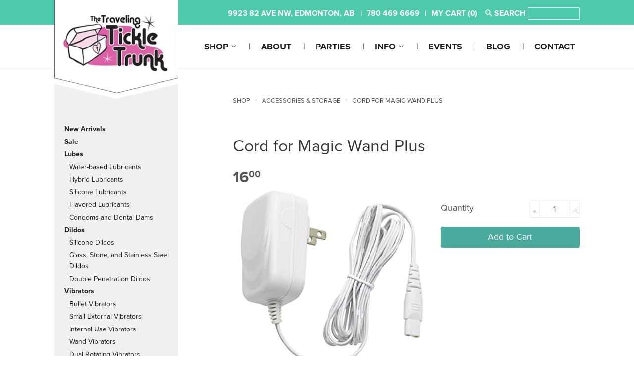

--- FILE ---
content_type: text/html; charset=utf-8
request_url: https://www.travelingtickletrunk.com/products/cord-for-magic-wand-plus
body_size: 16898
content:

<!doctype html>
<!--[if lt IE 7]><html class="no-js lt-ie9 lt-ie8 lt-ie7" lang="en"> <![endif]-->
<!--[if IE 7]><html class="no-js lt-ie9 lt-ie8" lang="en"> <![endif]-->
<!--[if IE 8]><html class="no-js lt-ie9" lang="en"> <![endif]-->
<!--[if IE 9 ]><html class="ie9 no-js"> <![endif]-->
<!--[if (gt IE 9)|!(IE)]><!--> <html class="no-touch no-js"> <!--<![endif]-->
  
<head>

  <!-- Basic page needs ================================================== -->
  <meta charset="utf-8">
  <meta http-equiv="X-UA-Compatible" content="IE=edge,chrome=1">

  
  <link rel="shortcut icon" href="//www.travelingtickletrunk.com/cdn/shop/t/2/assets/favicon.png?v=70551439427064582301459530500" type="image/png" />
  

  <!-- Title and description ================================================== -->
  <title>
  Cord for Magic Wand Plus &ndash; TTT
  </title>

  
  <meta name="description" content="This cord works for the Magic Wand Plus. ">
  

  <!-- Product meta ================================================== -->
  
  <meta property="og:type" content="product">
  <meta property="og:title" content="Cord for Magic Wand Plus">
  <meta property="og:url" content="https://www.travelingtickletrunk.com/products/cord-for-magic-wand-plus">
  
  <meta property="og:image" content="http://www.travelingtickletrunk.com/cdn/shop/products/magpluscord_grande.jpg?v=1615418400">
  <meta property="og:image:secure_url" content="https://www.travelingtickletrunk.com/cdn/shop/products/magpluscord_grande.jpg?v=1615418400">
  
  <meta property="og:price:amount" content="16.00">
  <meta property="og:price:currency" content="CAD">


  <meta property="og:description" content="This cord works for the Magic Wand Plus. ">

  <meta property="og:site_name" content="TTT">

  


<meta name="twitter:card" content="summary">



  <meta name="twitter:card" content="product">
  <meta name="twitter:title" content="Cord for Magic Wand Plus">
  <meta name="twitter:description" content="This cord works for the Magic Wand Plus. ">
  <meta name="twitter:image" content="https://www.travelingtickletrunk.com/cdn/shop/products/magpluscord_medium.jpg?v=1615418400">
  <meta name="twitter:image:width" content="240">
  <meta name="twitter:image:height" content="240">



  <!-- Helpers ================================================== -->
  <link rel="canonical" href="https://www.travelingtickletrunk.com/products/cord-for-magic-wand-plus">
  <meta name="viewport" content="width=device-width,initial-scale=1">

  
  <!-- Ajaxify Cart Plugin ================================================== -->
  <link href="//www.travelingtickletrunk.com/cdn/shop/t/2/assets/ajaxify.scss.css?v=140649924464081616531448388005" rel="stylesheet" type="text/css" media="all" />
  

  <!-- CSS ================================================== -->
  <link href="//www.travelingtickletrunk.com/cdn/shop/t/2/assets/timber.scss.css?v=97471702478117538571740082634" rel="stylesheet" type="text/css" media="all" />
  <link href="//www.travelingtickletrunk.com/cdn/shop/t/2/assets/customizations.scss.css?v=158345201503222606821464883906" rel="stylesheet" type="text/css" media="all" />
  
  
  
  <link href="//fonts.googleapis.com/css?family=Montserrat:400,700" rel="stylesheet" type="text/css" media="all" />


  


  

<script src="https://use.typekit.net/jip5nii.js"></script>
<script>try{Typekit.load({ async: true });}catch(e){}</script>


  <!-- Header hook for plugins ================================================== -->
  <script>window.performance && window.performance.mark && window.performance.mark('shopify.content_for_header.start');</script><meta id="shopify-digital-wallet" name="shopify-digital-wallet" content="/10711860/digital_wallets/dialog">
<meta name="shopify-checkout-api-token" content="32be02f67fb4b0ea72456fc45c36340c">
<meta id="in-context-paypal-metadata" data-shop-id="10711860" data-venmo-supported="false" data-environment="production" data-locale="en_US" data-paypal-v4="true" data-currency="CAD">
<link rel="alternate" type="application/json+oembed" href="https://www.travelingtickletrunk.com/products/cord-for-magic-wand-plus.oembed">
<script async="async" src="/checkouts/internal/preloads.js?locale=en-CA"></script>
<script id="shopify-features" type="application/json">{"accessToken":"32be02f67fb4b0ea72456fc45c36340c","betas":["rich-media-storefront-analytics"],"domain":"www.travelingtickletrunk.com","predictiveSearch":true,"shopId":10711860,"locale":"en"}</script>
<script>var Shopify = Shopify || {};
Shopify.shop = "traveling-tickle-trunk.myshopify.com";
Shopify.locale = "en";
Shopify.currency = {"active":"CAD","rate":"1.0"};
Shopify.country = "CA";
Shopify.theme = {"name":"Supply","id":78142787,"schema_name":null,"schema_version":null,"theme_store_id":679,"role":"main"};
Shopify.theme.handle = "null";
Shopify.theme.style = {"id":null,"handle":null};
Shopify.cdnHost = "www.travelingtickletrunk.com/cdn";
Shopify.routes = Shopify.routes || {};
Shopify.routes.root = "/";</script>
<script type="module">!function(o){(o.Shopify=o.Shopify||{}).modules=!0}(window);</script>
<script>!function(o){function n(){var o=[];function n(){o.push(Array.prototype.slice.apply(arguments))}return n.q=o,n}var t=o.Shopify=o.Shopify||{};t.loadFeatures=n(),t.autoloadFeatures=n()}(window);</script>
<script id="shop-js-analytics" type="application/json">{"pageType":"product"}</script>
<script defer="defer" async type="module" src="//www.travelingtickletrunk.com/cdn/shopifycloud/shop-js/modules/v2/client.init-shop-cart-sync_BT-GjEfc.en.esm.js"></script>
<script defer="defer" async type="module" src="//www.travelingtickletrunk.com/cdn/shopifycloud/shop-js/modules/v2/chunk.common_D58fp_Oc.esm.js"></script>
<script defer="defer" async type="module" src="//www.travelingtickletrunk.com/cdn/shopifycloud/shop-js/modules/v2/chunk.modal_xMitdFEc.esm.js"></script>
<script type="module">
  await import("//www.travelingtickletrunk.com/cdn/shopifycloud/shop-js/modules/v2/client.init-shop-cart-sync_BT-GjEfc.en.esm.js");
await import("//www.travelingtickletrunk.com/cdn/shopifycloud/shop-js/modules/v2/chunk.common_D58fp_Oc.esm.js");
await import("//www.travelingtickletrunk.com/cdn/shopifycloud/shop-js/modules/v2/chunk.modal_xMitdFEc.esm.js");

  window.Shopify.SignInWithShop?.initShopCartSync?.({"fedCMEnabled":true,"windoidEnabled":true});

</script>
<script>(function() {
  var isLoaded = false;
  function asyncLoad() {
    if (isLoaded) return;
    isLoaded = true;
    var urls = ["https:\/\/cdn.nfcube.com\/instafeed-3647a0301adfe172d14ab8e8e32b6459.js?shop=traveling-tickle-trunk.myshopify.com"];
    for (var i = 0; i < urls.length; i++) {
      var s = document.createElement('script');
      s.type = 'text/javascript';
      s.async = true;
      s.src = urls[i];
      var x = document.getElementsByTagName('script')[0];
      x.parentNode.insertBefore(s, x);
    }
  };
  if(window.attachEvent) {
    window.attachEvent('onload', asyncLoad);
  } else {
    window.addEventListener('load', asyncLoad, false);
  }
})();</script>
<script id="__st">var __st={"a":10711860,"offset":-25200,"reqid":"dc3ebe97-9280-4b9c-8577-d8f73407c3fe-1769217329","pageurl":"www.travelingtickletrunk.com\/products\/cord-for-magic-wand-plus","u":"ae5d033cf79a","p":"product","rtyp":"product","rid":6540117049367};</script>
<script>window.ShopifyPaypalV4VisibilityTracking = true;</script>
<script id="captcha-bootstrap">!function(){'use strict';const t='contact',e='account',n='new_comment',o=[[t,t],['blogs',n],['comments',n],[t,'customer']],c=[[e,'customer_login'],[e,'guest_login'],[e,'recover_customer_password'],[e,'create_customer']],r=t=>t.map((([t,e])=>`form[action*='/${t}']:not([data-nocaptcha='true']) input[name='form_type'][value='${e}']`)).join(','),a=t=>()=>t?[...document.querySelectorAll(t)].map((t=>t.form)):[];function s(){const t=[...o],e=r(t);return a(e)}const i='password',u='form_key',d=['recaptcha-v3-token','g-recaptcha-response','h-captcha-response',i],f=()=>{try{return window.sessionStorage}catch{return}},m='__shopify_v',_=t=>t.elements[u];function p(t,e,n=!1){try{const o=window.sessionStorage,c=JSON.parse(o.getItem(e)),{data:r}=function(t){const{data:e,action:n}=t;return t[m]||n?{data:e,action:n}:{data:t,action:n}}(c);for(const[e,n]of Object.entries(r))t.elements[e]&&(t.elements[e].value=n);n&&o.removeItem(e)}catch(o){console.error('form repopulation failed',{error:o})}}const l='form_type',E='cptcha';function T(t){t.dataset[E]=!0}const w=window,h=w.document,L='Shopify',v='ce_forms',y='captcha';let A=!1;((t,e)=>{const n=(g='f06e6c50-85a8-45c8-87d0-21a2b65856fe',I='https://cdn.shopify.com/shopifycloud/storefront-forms-hcaptcha/ce_storefront_forms_captcha_hcaptcha.v1.5.2.iife.js',D={infoText:'Protected by hCaptcha',privacyText:'Privacy',termsText:'Terms'},(t,e,n)=>{const o=w[L][v],c=o.bindForm;if(c)return c(t,g,e,D).then(n);var r;o.q.push([[t,g,e,D],n]),r=I,A||(h.body.append(Object.assign(h.createElement('script'),{id:'captcha-provider',async:!0,src:r})),A=!0)});var g,I,D;w[L]=w[L]||{},w[L][v]=w[L][v]||{},w[L][v].q=[],w[L][y]=w[L][y]||{},w[L][y].protect=function(t,e){n(t,void 0,e),T(t)},Object.freeze(w[L][y]),function(t,e,n,w,h,L){const[v,y,A,g]=function(t,e,n){const i=e?o:[],u=t?c:[],d=[...i,...u],f=r(d),m=r(i),_=r(d.filter((([t,e])=>n.includes(e))));return[a(f),a(m),a(_),s()]}(w,h,L),I=t=>{const e=t.target;return e instanceof HTMLFormElement?e:e&&e.form},D=t=>v().includes(t);t.addEventListener('submit',(t=>{const e=I(t);if(!e)return;const n=D(e)&&!e.dataset.hcaptchaBound&&!e.dataset.recaptchaBound,o=_(e),c=g().includes(e)&&(!o||!o.value);(n||c)&&t.preventDefault(),c&&!n&&(function(t){try{if(!f())return;!function(t){const e=f();if(!e)return;const n=_(t);if(!n)return;const o=n.value;o&&e.removeItem(o)}(t);const e=Array.from(Array(32),(()=>Math.random().toString(36)[2])).join('');!function(t,e){_(t)||t.append(Object.assign(document.createElement('input'),{type:'hidden',name:u})),t.elements[u].value=e}(t,e),function(t,e){const n=f();if(!n)return;const o=[...t.querySelectorAll(`input[type='${i}']`)].map((({name:t})=>t)),c=[...d,...o],r={};for(const[a,s]of new FormData(t).entries())c.includes(a)||(r[a]=s);n.setItem(e,JSON.stringify({[m]:1,action:t.action,data:r}))}(t,e)}catch(e){console.error('failed to persist form',e)}}(e),e.submit())}));const S=(t,e)=>{t&&!t.dataset[E]&&(n(t,e.some((e=>e===t))),T(t))};for(const o of['focusin','change'])t.addEventListener(o,(t=>{const e=I(t);D(e)&&S(e,y())}));const B=e.get('form_key'),M=e.get(l),P=B&&M;t.addEventListener('DOMContentLoaded',(()=>{const t=y();if(P)for(const e of t)e.elements[l].value===M&&p(e,B);[...new Set([...A(),...v().filter((t=>'true'===t.dataset.shopifyCaptcha))])].forEach((e=>S(e,t)))}))}(h,new URLSearchParams(w.location.search),n,t,e,['guest_login'])})(!0,!0)}();</script>
<script integrity="sha256-4kQ18oKyAcykRKYeNunJcIwy7WH5gtpwJnB7kiuLZ1E=" data-source-attribution="shopify.loadfeatures" defer="defer" src="//www.travelingtickletrunk.com/cdn/shopifycloud/storefront/assets/storefront/load_feature-a0a9edcb.js" crossorigin="anonymous"></script>
<script data-source-attribution="shopify.dynamic_checkout.dynamic.init">var Shopify=Shopify||{};Shopify.PaymentButton=Shopify.PaymentButton||{isStorefrontPortableWallets:!0,init:function(){window.Shopify.PaymentButton.init=function(){};var t=document.createElement("script");t.src="https://www.travelingtickletrunk.com/cdn/shopifycloud/portable-wallets/latest/portable-wallets.en.js",t.type="module",document.head.appendChild(t)}};
</script>
<script data-source-attribution="shopify.dynamic_checkout.buyer_consent">
  function portableWalletsHideBuyerConsent(e){var t=document.getElementById("shopify-buyer-consent"),n=document.getElementById("shopify-subscription-policy-button");t&&n&&(t.classList.add("hidden"),t.setAttribute("aria-hidden","true"),n.removeEventListener("click",e))}function portableWalletsShowBuyerConsent(e){var t=document.getElementById("shopify-buyer-consent"),n=document.getElementById("shopify-subscription-policy-button");t&&n&&(t.classList.remove("hidden"),t.removeAttribute("aria-hidden"),n.addEventListener("click",e))}window.Shopify?.PaymentButton&&(window.Shopify.PaymentButton.hideBuyerConsent=portableWalletsHideBuyerConsent,window.Shopify.PaymentButton.showBuyerConsent=portableWalletsShowBuyerConsent);
</script>
<script data-source-attribution="shopify.dynamic_checkout.cart.bootstrap">document.addEventListener("DOMContentLoaded",(function(){function t(){return document.querySelector("shopify-accelerated-checkout-cart, shopify-accelerated-checkout")}if(t())Shopify.PaymentButton.init();else{new MutationObserver((function(e,n){t()&&(Shopify.PaymentButton.init(),n.disconnect())})).observe(document.body,{childList:!0,subtree:!0})}}));
</script>
<link id="shopify-accelerated-checkout-styles" rel="stylesheet" media="screen" href="https://www.travelingtickletrunk.com/cdn/shopifycloud/portable-wallets/latest/accelerated-checkout-backwards-compat.css" crossorigin="anonymous">
<style id="shopify-accelerated-checkout-cart">
        #shopify-buyer-consent {
  margin-top: 1em;
  display: inline-block;
  width: 100%;
}

#shopify-buyer-consent.hidden {
  display: none;
}

#shopify-subscription-policy-button {
  background: none;
  border: none;
  padding: 0;
  text-decoration: underline;
  font-size: inherit;
  cursor: pointer;
}

#shopify-subscription-policy-button::before {
  box-shadow: none;
}

      </style>

<script>window.performance && window.performance.mark && window.performance.mark('shopify.content_for_header.end');</script>

  

<!--[if lt IE 9]>
<script src="//cdnjs.cloudflare.com/ajax/libs/html5shiv/3.7.2/html5shiv.min.js" type="text/javascript"></script>
<script src="//www.travelingtickletrunk.com/cdn/shop/t/2/assets/respond.min.js?v=52248677837542619231448388002" type="text/javascript"></script>
<link href="//www.travelingtickletrunk.com/cdn/shop/t/2/assets/respond-proxy.html" id="respond-proxy" rel="respond-proxy" />
<link href="//www.travelingtickletrunk.com/search?q=becf55b62b7bf7ee5b02bc8ae6d74500" id="respond-redirect" rel="respond-redirect" />
<script src="//www.travelingtickletrunk.com/search?q=becf55b62b7bf7ee5b02bc8ae6d74500" type="text/javascript"></script>
<![endif]-->
<!--[if (lte IE 9) ]><script src="//www.travelingtickletrunk.com/cdn/shop/t/2/assets/match-media.min.js?v=159635276924582161481448388001" type="text/javascript"></script><![endif]-->


  
  

  <script src="//ajax.googleapis.com/ajax/libs/jquery/1.11.0/jquery.min.js" type="text/javascript"></script>
  <script src="//www.travelingtickletrunk.com/cdn/shop/t/2/assets/modernizr.min.js?v=26620055551102246001448388002" type="text/javascript"></script>
  <script src="//www.travelingtickletrunk.com/cdn/shop/t/2/assets/customizations.js?v=8037989007278431081457104599" type="text/javascript"></script>

  <script>

<link href="https://monorail-edge.shopifysvc.com" rel="dns-prefetch">
<script>(function(){if ("sendBeacon" in navigator && "performance" in window) {try {var session_token_from_headers = performance.getEntriesByType('navigation')[0].serverTiming.find(x => x.name == '_s').description;} catch {var session_token_from_headers = undefined;}var session_cookie_matches = document.cookie.match(/_shopify_s=([^;]*)/);var session_token_from_cookie = session_cookie_matches && session_cookie_matches.length === 2 ? session_cookie_matches[1] : "";var session_token = session_token_from_headers || session_token_from_cookie || "";function handle_abandonment_event(e) {var entries = performance.getEntries().filter(function(entry) {return /monorail-edge.shopifysvc.com/.test(entry.name);});if (!window.abandonment_tracked && entries.length === 0) {window.abandonment_tracked = true;var currentMs = Date.now();var navigation_start = performance.timing.navigationStart;var payload = {shop_id: 10711860,url: window.location.href,navigation_start,duration: currentMs - navigation_start,session_token,page_type: "product"};window.navigator.sendBeacon("https://monorail-edge.shopifysvc.com/v1/produce", JSON.stringify({schema_id: "online_store_buyer_site_abandonment/1.1",payload: payload,metadata: {event_created_at_ms: currentMs,event_sent_at_ms: currentMs}}));}}window.addEventListener('pagehide', handle_abandonment_event);}}());</script>
<script id="web-pixels-manager-setup">(function e(e,d,r,n,o){if(void 0===o&&(o={}),!Boolean(null===(a=null===(i=window.Shopify)||void 0===i?void 0:i.analytics)||void 0===a?void 0:a.replayQueue)){var i,a;window.Shopify=window.Shopify||{};var t=window.Shopify;t.analytics=t.analytics||{};var s=t.analytics;s.replayQueue=[],s.publish=function(e,d,r){return s.replayQueue.push([e,d,r]),!0};try{self.performance.mark("wpm:start")}catch(e){}var l=function(){var e={modern:/Edge?\/(1{2}[4-9]|1[2-9]\d|[2-9]\d{2}|\d{4,})\.\d+(\.\d+|)|Firefox\/(1{2}[4-9]|1[2-9]\d|[2-9]\d{2}|\d{4,})\.\d+(\.\d+|)|Chrom(ium|e)\/(9{2}|\d{3,})\.\d+(\.\d+|)|(Maci|X1{2}).+ Version\/(15\.\d+|(1[6-9]|[2-9]\d|\d{3,})\.\d+)([,.]\d+|)( \(\w+\)|)( Mobile\/\w+|) Safari\/|Chrome.+OPR\/(9{2}|\d{3,})\.\d+\.\d+|(CPU[ +]OS|iPhone[ +]OS|CPU[ +]iPhone|CPU IPhone OS|CPU iPad OS)[ +]+(15[._]\d+|(1[6-9]|[2-9]\d|\d{3,})[._]\d+)([._]\d+|)|Android:?[ /-](13[3-9]|1[4-9]\d|[2-9]\d{2}|\d{4,})(\.\d+|)(\.\d+|)|Android.+Firefox\/(13[5-9]|1[4-9]\d|[2-9]\d{2}|\d{4,})\.\d+(\.\d+|)|Android.+Chrom(ium|e)\/(13[3-9]|1[4-9]\d|[2-9]\d{2}|\d{4,})\.\d+(\.\d+|)|SamsungBrowser\/([2-9]\d|\d{3,})\.\d+/,legacy:/Edge?\/(1[6-9]|[2-9]\d|\d{3,})\.\d+(\.\d+|)|Firefox\/(5[4-9]|[6-9]\d|\d{3,})\.\d+(\.\d+|)|Chrom(ium|e)\/(5[1-9]|[6-9]\d|\d{3,})\.\d+(\.\d+|)([\d.]+$|.*Safari\/(?![\d.]+ Edge\/[\d.]+$))|(Maci|X1{2}).+ Version\/(10\.\d+|(1[1-9]|[2-9]\d|\d{3,})\.\d+)([,.]\d+|)( \(\w+\)|)( Mobile\/\w+|) Safari\/|Chrome.+OPR\/(3[89]|[4-9]\d|\d{3,})\.\d+\.\d+|(CPU[ +]OS|iPhone[ +]OS|CPU[ +]iPhone|CPU IPhone OS|CPU iPad OS)[ +]+(10[._]\d+|(1[1-9]|[2-9]\d|\d{3,})[._]\d+)([._]\d+|)|Android:?[ /-](13[3-9]|1[4-9]\d|[2-9]\d{2}|\d{4,})(\.\d+|)(\.\d+|)|Mobile Safari.+OPR\/([89]\d|\d{3,})\.\d+\.\d+|Android.+Firefox\/(13[5-9]|1[4-9]\d|[2-9]\d{2}|\d{4,})\.\d+(\.\d+|)|Android.+Chrom(ium|e)\/(13[3-9]|1[4-9]\d|[2-9]\d{2}|\d{4,})\.\d+(\.\d+|)|Android.+(UC? ?Browser|UCWEB|U3)[ /]?(15\.([5-9]|\d{2,})|(1[6-9]|[2-9]\d|\d{3,})\.\d+)\.\d+|SamsungBrowser\/(5\.\d+|([6-9]|\d{2,})\.\d+)|Android.+MQ{2}Browser\/(14(\.(9|\d{2,})|)|(1[5-9]|[2-9]\d|\d{3,})(\.\d+|))(\.\d+|)|K[Aa][Ii]OS\/(3\.\d+|([4-9]|\d{2,})\.\d+)(\.\d+|)/},d=e.modern,r=e.legacy,n=navigator.userAgent;return n.match(d)?"modern":n.match(r)?"legacy":"unknown"}(),u="modern"===l?"modern":"legacy",c=(null!=n?n:{modern:"",legacy:""})[u],f=function(e){return[e.baseUrl,"/wpm","/b",e.hashVersion,"modern"===e.buildTarget?"m":"l",".js"].join("")}({baseUrl:d,hashVersion:r,buildTarget:u}),m=function(e){var d=e.version,r=e.bundleTarget,n=e.surface,o=e.pageUrl,i=e.monorailEndpoint;return{emit:function(e){var a=e.status,t=e.errorMsg,s=(new Date).getTime(),l=JSON.stringify({metadata:{event_sent_at_ms:s},events:[{schema_id:"web_pixels_manager_load/3.1",payload:{version:d,bundle_target:r,page_url:o,status:a,surface:n,error_msg:t},metadata:{event_created_at_ms:s}}]});if(!i)return console&&console.warn&&console.warn("[Web Pixels Manager] No Monorail endpoint provided, skipping logging."),!1;try{return self.navigator.sendBeacon.bind(self.navigator)(i,l)}catch(e){}var u=new XMLHttpRequest;try{return u.open("POST",i,!0),u.setRequestHeader("Content-Type","text/plain"),u.send(l),!0}catch(e){return console&&console.warn&&console.warn("[Web Pixels Manager] Got an unhandled error while logging to Monorail."),!1}}}}({version:r,bundleTarget:l,surface:e.surface,pageUrl:self.location.href,monorailEndpoint:e.monorailEndpoint});try{o.browserTarget=l,function(e){var d=e.src,r=e.async,n=void 0===r||r,o=e.onload,i=e.onerror,a=e.sri,t=e.scriptDataAttributes,s=void 0===t?{}:t,l=document.createElement("script"),u=document.querySelector("head"),c=document.querySelector("body");if(l.async=n,l.src=d,a&&(l.integrity=a,l.crossOrigin="anonymous"),s)for(var f in s)if(Object.prototype.hasOwnProperty.call(s,f))try{l.dataset[f]=s[f]}catch(e){}if(o&&l.addEventListener("load",o),i&&l.addEventListener("error",i),u)u.appendChild(l);else{if(!c)throw new Error("Did not find a head or body element to append the script");c.appendChild(l)}}({src:f,async:!0,onload:function(){if(!function(){var e,d;return Boolean(null===(d=null===(e=window.Shopify)||void 0===e?void 0:e.analytics)||void 0===d?void 0:d.initialized)}()){var d=window.webPixelsManager.init(e)||void 0;if(d){var r=window.Shopify.analytics;r.replayQueue.forEach((function(e){var r=e[0],n=e[1],o=e[2];d.publishCustomEvent(r,n,o)})),r.replayQueue=[],r.publish=d.publishCustomEvent,r.visitor=d.visitor,r.initialized=!0}}},onerror:function(){return m.emit({status:"failed",errorMsg:"".concat(f," has failed to load")})},sri:function(e){var d=/^sha384-[A-Za-z0-9+/=]+$/;return"string"==typeof e&&d.test(e)}(c)?c:"",scriptDataAttributes:o}),m.emit({status:"loading"})}catch(e){m.emit({status:"failed",errorMsg:(null==e?void 0:e.message)||"Unknown error"})}}})({shopId: 10711860,storefrontBaseUrl: "https://www.travelingtickletrunk.com",extensionsBaseUrl: "https://extensions.shopifycdn.com/cdn/shopifycloud/web-pixels-manager",monorailEndpoint: "https://monorail-edge.shopifysvc.com/unstable/produce_batch",surface: "storefront-renderer",enabledBetaFlags: ["2dca8a86"],webPixelsConfigList: [{"id":"67371031","eventPayloadVersion":"v1","runtimeContext":"LAX","scriptVersion":"1","type":"CUSTOM","privacyPurposes":["ANALYTICS"],"name":"Google Analytics tag (migrated)"},{"id":"shopify-app-pixel","configuration":"{}","eventPayloadVersion":"v1","runtimeContext":"STRICT","scriptVersion":"0450","apiClientId":"shopify-pixel","type":"APP","privacyPurposes":["ANALYTICS","MARKETING"]},{"id":"shopify-custom-pixel","eventPayloadVersion":"v1","runtimeContext":"LAX","scriptVersion":"0450","apiClientId":"shopify-pixel","type":"CUSTOM","privacyPurposes":["ANALYTICS","MARKETING"]}],isMerchantRequest: false,initData: {"shop":{"name":"TTT","paymentSettings":{"currencyCode":"CAD"},"myshopifyDomain":"traveling-tickle-trunk.myshopify.com","countryCode":"CA","storefrontUrl":"https:\/\/www.travelingtickletrunk.com"},"customer":null,"cart":null,"checkout":null,"productVariants":[{"price":{"amount":16.0,"currencyCode":"CAD"},"product":{"title":"Cord for Magic Wand Plus","vendor":"Traveling Tickle Trunk","id":"6540117049367","untranslatedTitle":"Cord for Magic Wand Plus","url":"\/products\/cord-for-magic-wand-plus","type":"accessories-toy-storage"},"id":"39260549677079","image":{"src":"\/\/www.travelingtickletrunk.com\/cdn\/shop\/products\/magpluscord.jpg?v=1615418400"},"sku":"","title":"Default Title","untranslatedTitle":"Default Title"}],"purchasingCompany":null},},"https://www.travelingtickletrunk.com/cdn","fcfee988w5aeb613cpc8e4bc33m6693e112",{"modern":"","legacy":""},{"shopId":"10711860","storefrontBaseUrl":"https:\/\/www.travelingtickletrunk.com","extensionBaseUrl":"https:\/\/extensions.shopifycdn.com\/cdn\/shopifycloud\/web-pixels-manager","surface":"storefront-renderer","enabledBetaFlags":"[\"2dca8a86\"]","isMerchantRequest":"false","hashVersion":"fcfee988w5aeb613cpc8e4bc33m6693e112","publish":"custom","events":"[[\"page_viewed\",{}],[\"product_viewed\",{\"productVariant\":{\"price\":{\"amount\":16.0,\"currencyCode\":\"CAD\"},\"product\":{\"title\":\"Cord for Magic Wand Plus\",\"vendor\":\"Traveling Tickle Trunk\",\"id\":\"6540117049367\",\"untranslatedTitle\":\"Cord for Magic Wand Plus\",\"url\":\"\/products\/cord-for-magic-wand-plus\",\"type\":\"accessories-toy-storage\"},\"id\":\"39260549677079\",\"image\":{\"src\":\"\/\/www.travelingtickletrunk.com\/cdn\/shop\/products\/magpluscord.jpg?v=1615418400\"},\"sku\":\"\",\"title\":\"Default Title\",\"untranslatedTitle\":\"Default Title\"}}]]"});</script><script>
  window.ShopifyAnalytics = window.ShopifyAnalytics || {};
  window.ShopifyAnalytics.meta = window.ShopifyAnalytics.meta || {};
  window.ShopifyAnalytics.meta.currency = 'CAD';
  var meta = {"product":{"id":6540117049367,"gid":"gid:\/\/shopify\/Product\/6540117049367","vendor":"Traveling Tickle Trunk","type":"accessories-toy-storage","handle":"cord-for-magic-wand-plus","variants":[{"id":39260549677079,"price":1600,"name":"Cord for Magic Wand Plus","public_title":null,"sku":""}],"remote":false},"page":{"pageType":"product","resourceType":"product","resourceId":6540117049367,"requestId":"dc3ebe97-9280-4b9c-8577-d8f73407c3fe-1769217329"}};
  for (var attr in meta) {
    window.ShopifyAnalytics.meta[attr] = meta[attr];
  }
</script>
<script class="analytics">
  (function () {
    var customDocumentWrite = function(content) {
      var jquery = null;

      if (window.jQuery) {
        jquery = window.jQuery;
      } else if (window.Checkout && window.Checkout.$) {
        jquery = window.Checkout.$;
      }

      if (jquery) {
        jquery('body').append(content);
      }
    };

    var hasLoggedConversion = function(token) {
      if (token) {
        return document.cookie.indexOf('loggedConversion=' + token) !== -1;
      }
      return false;
    }

    var setCookieIfConversion = function(token) {
      if (token) {
        var twoMonthsFromNow = new Date(Date.now());
        twoMonthsFromNow.setMonth(twoMonthsFromNow.getMonth() + 2);

        document.cookie = 'loggedConversion=' + token + '; expires=' + twoMonthsFromNow;
      }
    }

    var trekkie = window.ShopifyAnalytics.lib = window.trekkie = window.trekkie || [];
    if (trekkie.integrations) {
      return;
    }
    trekkie.methods = [
      'identify',
      'page',
      'ready',
      'track',
      'trackForm',
      'trackLink'
    ];
    trekkie.factory = function(method) {
      return function() {
        var args = Array.prototype.slice.call(arguments);
        args.unshift(method);
        trekkie.push(args);
        return trekkie;
      };
    };
    for (var i = 0; i < trekkie.methods.length; i++) {
      var key = trekkie.methods[i];
      trekkie[key] = trekkie.factory(key);
    }
    trekkie.load = function(config) {
      trekkie.config = config || {};
      trekkie.config.initialDocumentCookie = document.cookie;
      var first = document.getElementsByTagName('script')[0];
      var script = document.createElement('script');
      script.type = 'text/javascript';
      script.onerror = function(e) {
        var scriptFallback = document.createElement('script');
        scriptFallback.type = 'text/javascript';
        scriptFallback.onerror = function(error) {
                var Monorail = {
      produce: function produce(monorailDomain, schemaId, payload) {
        var currentMs = new Date().getTime();
        var event = {
          schema_id: schemaId,
          payload: payload,
          metadata: {
            event_created_at_ms: currentMs,
            event_sent_at_ms: currentMs
          }
        };
        return Monorail.sendRequest("https://" + monorailDomain + "/v1/produce", JSON.stringify(event));
      },
      sendRequest: function sendRequest(endpointUrl, payload) {
        // Try the sendBeacon API
        if (window && window.navigator && typeof window.navigator.sendBeacon === 'function' && typeof window.Blob === 'function' && !Monorail.isIos12()) {
          var blobData = new window.Blob([payload], {
            type: 'text/plain'
          });

          if (window.navigator.sendBeacon(endpointUrl, blobData)) {
            return true;
          } // sendBeacon was not successful

        } // XHR beacon

        var xhr = new XMLHttpRequest();

        try {
          xhr.open('POST', endpointUrl);
          xhr.setRequestHeader('Content-Type', 'text/plain');
          xhr.send(payload);
        } catch (e) {
          console.log(e);
        }

        return false;
      },
      isIos12: function isIos12() {
        return window.navigator.userAgent.lastIndexOf('iPhone; CPU iPhone OS 12_') !== -1 || window.navigator.userAgent.lastIndexOf('iPad; CPU OS 12_') !== -1;
      }
    };
    Monorail.produce('monorail-edge.shopifysvc.com',
      'trekkie_storefront_load_errors/1.1',
      {shop_id: 10711860,
      theme_id: 78142787,
      app_name: "storefront",
      context_url: window.location.href,
      source_url: "//www.travelingtickletrunk.com/cdn/s/trekkie.storefront.8d95595f799fbf7e1d32231b9a28fd43b70c67d3.min.js"});

        };
        scriptFallback.async = true;
        scriptFallback.src = '//www.travelingtickletrunk.com/cdn/s/trekkie.storefront.8d95595f799fbf7e1d32231b9a28fd43b70c67d3.min.js';
        first.parentNode.insertBefore(scriptFallback, first);
      };
      script.async = true;
      script.src = '//www.travelingtickletrunk.com/cdn/s/trekkie.storefront.8d95595f799fbf7e1d32231b9a28fd43b70c67d3.min.js';
      first.parentNode.insertBefore(script, first);
    };
    trekkie.load(
      {"Trekkie":{"appName":"storefront","development":false,"defaultAttributes":{"shopId":10711860,"isMerchantRequest":null,"themeId":78142787,"themeCityHash":"15625987131437934590","contentLanguage":"en","currency":"CAD","eventMetadataId":"ac0f1a5f-08d9-4287-b829-034404c47e9d"},"isServerSideCookieWritingEnabled":true,"monorailRegion":"shop_domain","enabledBetaFlags":["65f19447"]},"Session Attribution":{},"S2S":{"facebookCapiEnabled":false,"source":"trekkie-storefront-renderer","apiClientId":580111}}
    );

    var loaded = false;
    trekkie.ready(function() {
      if (loaded) return;
      loaded = true;

      window.ShopifyAnalytics.lib = window.trekkie;

      var originalDocumentWrite = document.write;
      document.write = customDocumentWrite;
      try { window.ShopifyAnalytics.merchantGoogleAnalytics.call(this); } catch(error) {};
      document.write = originalDocumentWrite;

      window.ShopifyAnalytics.lib.page(null,{"pageType":"product","resourceType":"product","resourceId":6540117049367,"requestId":"dc3ebe97-9280-4b9c-8577-d8f73407c3fe-1769217329","shopifyEmitted":true});

      var match = window.location.pathname.match(/checkouts\/(.+)\/(thank_you|post_purchase)/)
      var token = match? match[1]: undefined;
      if (!hasLoggedConversion(token)) {
        setCookieIfConversion(token);
        window.ShopifyAnalytics.lib.track("Viewed Product",{"currency":"CAD","variantId":39260549677079,"productId":6540117049367,"productGid":"gid:\/\/shopify\/Product\/6540117049367","name":"Cord for Magic Wand Plus","price":"16.00","sku":"","brand":"Traveling Tickle Trunk","variant":null,"category":"accessories-toy-storage","nonInteraction":true,"remote":false},undefined,undefined,{"shopifyEmitted":true});
      window.ShopifyAnalytics.lib.track("monorail:\/\/trekkie_storefront_viewed_product\/1.1",{"currency":"CAD","variantId":39260549677079,"productId":6540117049367,"productGid":"gid:\/\/shopify\/Product\/6540117049367","name":"Cord for Magic Wand Plus","price":"16.00","sku":"","brand":"Traveling Tickle Trunk","variant":null,"category":"accessories-toy-storage","nonInteraction":true,"remote":false,"referer":"https:\/\/www.travelingtickletrunk.com\/products\/cord-for-magic-wand-plus"});
      }
    });


        var eventsListenerScript = document.createElement('script');
        eventsListenerScript.async = true;
        eventsListenerScript.src = "//www.travelingtickletrunk.com/cdn/shopifycloud/storefront/assets/shop_events_listener-3da45d37.js";
        document.getElementsByTagName('head')[0].appendChild(eventsListenerScript);

})();</script>
  <script>
  if (!window.ga || (window.ga && typeof window.ga !== 'function')) {
    window.ga = function ga() {
      (window.ga.q = window.ga.q || []).push(arguments);
      if (window.Shopify && window.Shopify.analytics && typeof window.Shopify.analytics.publish === 'function') {
        window.Shopify.analytics.publish("ga_stub_called", {}, {sendTo: "google_osp_migration"});
      }
      console.error("Shopify's Google Analytics stub called with:", Array.from(arguments), "\nSee https://help.shopify.com/manual/promoting-marketing/pixels/pixel-migration#google for more information.");
    };
    if (window.Shopify && window.Shopify.analytics && typeof window.Shopify.analytics.publish === 'function') {
      window.Shopify.analytics.publish("ga_stub_initialized", {}, {sendTo: "google_osp_migration"});
    }
  }
</script>
<script
  defer
  src="https://www.travelingtickletrunk.com/cdn/shopifycloud/perf-kit/shopify-perf-kit-3.0.4.min.js"
  data-application="storefront-renderer"
  data-shop-id="10711860"
  data-render-region="gcp-us-central1"
  data-page-type="product"
  data-theme-instance-id="78142787"
  data-theme-name=""
  data-theme-version=""
  data-monorail-region="shop_domain"
  data-resource-timing-sampling-rate="10"
  data-shs="true"
  data-shs-beacon="true"
  data-shs-export-with-fetch="true"
  data-shs-logs-sample-rate="1"
  data-shs-beacon-endpoint="https://www.travelingtickletrunk.com/api/collect"
></script>
</head>

<body id="cord-for-magic-wand-plus" class="template-product template-product" >

  <header class="site-header hidden-small" role="banner">
    <div class="a">
      <div class="wrapper">
        <div class="grid-item three-twelfths">
        
          <div class="h1 header-logo" itemscope itemtype="http://schema.org/Organization">
        
          <a href="/" itemprop="url">
            <img src="//www.travelingtickletrunk.com/cdn/shop/t/2/assets/logo.png?v=104093522307990155331455837449" alt="TTT" itemprop="logo">
          </a>
        
          </div>
        
        </div>
        <div class="grid-item nine-twelfths">
          <nav class="nav-bar" role="navigation">
            
<div class="store-summary">
  9923 82 Ave NW, Edmonton, AB
  <span class="separator">|</span>
  780 469 6669
  <span class="separator">|</span>
  <a href="/cart">My Cart (0)</a>
  <form action="/search" method="get" class="search-bar" role="search">
    <input type="hidden" name="type" value="product">
    <i class="icon icon-search"></i>
    <span>Search</span>
    <input type="search" name="q" value="" />
  </form>
</div>

          </nav>
        </div>
      </div>
    </div>
    <div class="b">
      <div class="wrapper">
        <div class="grid-item nine-twelfths">
          



<ul class="site-nav" id="accessibleNav">
  
    
    
      <li class="site-nav--has-dropdown" aria-haspopup="true">
        
        <a href="/pages/shop">
          Shop
          <span class="icon-fallback-text">
            <span class="icon icon-arrow-down" aria-hidden="true"></span>
          </span>
        </a>
        <div class="site-nav--dropdown shop">
          
            
              
                <div class="grid-item one-third">
	          
            
            <div >
              <a href="/collections/new-stuff">New Arrivals</a>
             </div>
            
            
            
                                
            
          
            
              
            
            <div >
              <a href="/collections/sale">Sale</a>
             </div>
            
            
            
                                
            
          
            
              
            
            <div >
              <a href="/collections/lubes">Lubes</a>
             </div>
            
            
	          
				<div class="grandchild">
                  <a href="/collections/water-based-lubricants">Water-based Lubricants</a>
                 </div>
              
				<div class="grandchild">
                  <a href="/collections/silicone-lubricants">Silicone Lubricants</a>
                 </div>
              
				<div class="grandchild">
                  <a href="/collections/flavored-lubricants">Flavored Lubricants</a>
                 </div>
              
				<div class="grandchild">
                  <a href="/collections/condoms-and-dental-dams">Condoms and Dental Dams</a>
                 </div>
              
				<div class="grandchild">
                  <a href="/collections/hybrid-lubes">Hybrid Lubricants</a>
                 </div>
              
          	
            
                                
            
          
            
              
            
            <div >
              <a href="/collections/dildos">Dildos</a>
             </div>
            
            
	          
				<div class="grandchild">
                  <a href="/collections/silicone-dildos">Silicone Dildos</a>
                 </div>
              
				<div class="grandchild">
                  <a href="/collections/glass-stone-and-stainless-steel-dildos">Glass, Stone, and Stainless Steel Dildos</a>
                 </div>
              
				<div class="grandchild">
                  <a href="/collections/double-dildos">Double Penetration Dildos</a>
                 </div>
              
          	
            
                                
            
          
            
              
            
            <div >
              <a href="/collections/vibrators">Vibrators</a>
             </div>
            
            
	          
				<div class="grandchild">
                  <a href="/collections/internal-vibrators">Internal Use Vibrators</a>
                 </div>
              
				<div class="grandchild">
                  <a href="/collections/bullet-vibrators">Bullet Vibrators</a>
                 </div>
              
				<div class="grandchild">
                  <a href="/collections/dual-rotating-vibrators">Dual Rotating Vibrators</a>
                 </div>
              
				<div class="grandchild">
                  <a href="/collections/rechargeable-vibrators">Rechargeable Vibrators</a>
                 </div>
              
				<div class="grandchild">
                  <a href="/collections/small-external-vibrators">Small External Vibrators</a>
                 </div>
              
				<div class="grandchild">
                  <a href="/collections/wand-vibrators">Wand Vibrators</a>
                 </div>
              
          	
            
              
                </div>
	                            
            
          
            
              
            
            <div >
              <a href="/collections/body-care">Bath &amp; Body</a>
             </div>
            
            
            
                                
            
          
            
              
                <div class="grid-item one-third">
	          
            
            <div >
              <a href="/collections/massage-oils">Massage Oils</a>
             </div>
            
            
            
                                
            
          
            
              
            
            <div >
              <a href="/collections/rings-sleeves-pumps">Rings, Sleeves &amp; Pumps</a>
             </div>
            
            
	          
				<div class="grandchild">
                  <a href="/collections/constriction-vibrating-rings">Constriction and Vibrating Rings</a>
                 </div>
              
				<div class="grandchild">
                  <a href="/collections/masturbation-sleeves">Masturbation Sleeves</a>
                 </div>
              
				<div class="grandchild">
                  <a href="/collections/penis-pumps">Pumps</a>
                 </div>
              
				<div class="grandchild">
                  <a href="/collections/cbt-toys">CBT Toys - Gates, Dividers, and Stretchers</a>
                 </div>
              
          	
            
                                
            
          
            
              
            
            <div >
              <a href="/collections/anal-toys">Anal Toys</a>
             </div>
            
            
	          
				<div class="grandchild">
                  <a href="/collections/anal-safe-dildos">Anal Safe Dildos</a>
                 </div>
              
				<div class="grandchild">
                  <a href="/collections/anal-beads">Beads</a>
                 </div>
              
				<div class="grandchild">
                  <a href="/collections/plugs">Plugs</a>
                 </div>
              
				<div class="grandchild">
                  <a href="/collections/prostate-massagers">Prostate Toys</a>
                 </div>
              
          	
            
                                
            
          
            
              
            
            <div >
              <a href="/collections/books-games">Books &amp; Games</a>
             </div>
            
            
	          
				<div class="grandchild">
                  <a href="/collections/books-erotica">Erotica</a>
                 </div>
              
				<div class="grandchild">
                  <a href="/collections/books-sex-guides">Sex, Sexuality, and Position Guides</a>
                 </div>
              
				<div class="grandchild">
                  <a href="/collections/books-pleasure-for-women">Female Sexuality, Pleasure, and Orgasm</a>
                 </div>
              
				<div class="grandchild">
                  <a href="/collections/books-pleasing-men">Male Sexuality, Pleasure, and Orgasm</a>
                 </div>
              
				<div class="grandchild">
                  <a href="/collections/books-relationships-polyamory">Relationships and Polyamory</a>
                 </div>
              
				<div class="grandchild">
                  <a href="/collections/books-tantra-kama-sutra">Tantra, Kama Sutra, and Massage</a>
                 </div>
              
				<div class="grandchild">
                  <a href="/collections/books-bondage-and-fetish">BDSM, Kink, and Bondage</a>
                 </div>
              
				<div class="grandchild">
                  <a href="/collections/books-history">History, Psychology, and Sociology </a>
                 </div>
              
				<div class="grandchild">
                  <a href="/collections/games">Games</a>
                 </div>
              
          	
            
              
                </div>
	                            
            
          
            
              
            
            <div >
              <a href="/collections/pride-merchandise">Pride</a>
             </div>
            
            
            
                                
            
          
            
              
            
            <div >
              <a href="/collections/pelvic-exercisers-dilators">Pelvic Exercise &amp; Dilators</a>
             </div>
            
            
            
                                
            
          
            
              
                <div class="grid-item one-third">
	          
            
            <div >
              <a href="/collections/dvds">DVDs</a>
             </div>
            
            
	          
				<div class="grandchild">
                  <a href="/collections/erotica-dvds">Erotica</a>
                 </div>
              
          	
            
                                
            
          
            
              
            
            <div >
              <a href="/collections/harnesses">Harnesses</a>
             </div>
            
            
            
                                
            
          
            
              
            
            <div >
              <a href="/collections/cuffs-and-blindfolds">Cuffs, Blindfolds, etc.</a>
             </div>
            
            
	          
				<div class="grandchild">
                  <a href="/collections/handcuffs-collars-and-blindfolds">Lighter Play</a>
                 </div>
              
				<div class="grandchild">
                  <a href="/collections/implements">Implements</a>
                 </div>
              
				<div class="grandchild">
                  <a href="/collections/nipple-play">Nipple Play</a>
                 </div>
              
				<div class="grandchild">
                  <a href="/collections/restraints-systems">Restraints and Restraint Systems</a>
                 </div>
              
				<div class="grandchild">
                  <a href="/collections/rope-and-wrap">Rope and Wrap</a>
                 </div>
              
				<div class="grandchild">
                  <a href="/collections/electrosex">Electrosex</a>
                 </div>
              
				<div class="grandchild">
                  <a href="/collections/cuffs-collars-blindfolds-and-gags">Cuffs, Collars, Blindfolds, and Gags</a>
                 </div>
              
          	
            
                                
            
          
            
              
            
            <div >
              <a href="/collections/gender-expression-and-play">Gender Expression &amp; Play</a>
             </div>
            
            
            
                                
            
          
            
              
            
            <div >
              <a href="/collections/edibles-and-arousers">Edibles &amp; Arousers</a>
             </div>
            
            
            
                                
            
          
            
              
            
            <div >
              <a href="/collections/swings-pillows-big-toy">Pillows &amp; Swings</a>
             </div>
            
            
            
                                
            
          
            
              
            
            <div >
              <a href="/collections/accessories-toy-storage">Accessories &amp; Storage</a>
             </div>
            
            
            
                                
            
          
        </div>
      </li>
    
  
    
    
      <li >
        <div class="separator">|</div>
        <a href="/pages/about">About</a>
      </li>
    
  
    
    
      <li >
        <div class="separator">|</div>
        <a href="/pages/sex-toy-parties">Parties</a>
      </li>
    
  
    
    
      <li class="site-nav--has-dropdown" aria-haspopup="true">
        <div class="separator">|</div>
        <a href="/pages/information">
          Info
          <span class="icon-fallback-text">
            <span class="icon icon-arrow-down" aria-hidden="true"></span>
          </span>
        </a>
        <div class="site-nav--dropdown info">
          
            
            <div >
              <a href="/pages/sex-disability">Sex &amp; Disability</a>
             </div>
            
            
            
          
            
            <div >
              <a href="/pages/know-your-lotions">Know Your Lotions</a>
             </div>
            
            
            
          
            
            <div >
              <a href="/pages/vibratos-101">Vibrators 101</a>
             </div>
            
            
            
          
            
            <div >
              <a href="/pages/dildos-101">Dildos 101</a>
             </div>
            
            
            
          
            
            <div >
              <a href="/pages/cock-rings-101">Cock Rings 101</a>
             </div>
            
            
            
          
            
            <div >
              <a href="/pages/bondage-gear-101">Bondage Gear 101</a>
             </div>
            
            
            
          
            
            <div >
              <a href="/pages/sex-toy-care">Sex Toy Care</a>
             </div>
            
            
            
          
            
            <div >
              <a href="/pages/choosing-a-lube">Choosing A Lube</a>
             </div>
            
            
            
          
            
            <div >
              <a href="/pages/is-my-toy-waterproof">Is My Toy Waterproof?</a>
             </div>
            
            
            
          
            
            <div >
              <a href="/pages/picking-the-right-vibrator">Picking The Right Vibe</a>
             </div>
            
            
            
          
            
            <div >
              <a href="/pages/loving-your-g-spot">Loving Your G-Spot</a>
             </div>
            
            
            
          
            
            <div >
              <a href="/pages/bdsm">BDSM</a>
             </div>
            
            
            
          
            
            <div >
              <a href="/pages/lgbtq">LGBTQ</a>
             </div>
            
            
            
          
            
            <div >
              <a href="/pages/other-resources">Other Resources</a>
             </div>
            
            
            
          
        </div>
      </li>
    
  
    
    
      <li >
        <div class="separator">|</div>
        <a href="/pages/events">Events</a>
      </li>
    
  
    
    
      <li >
        <div class="separator">|</div>
        <a href="/blogs/news">Blog</a>
      </li>
    
  
    
    
      <li >
        <div class="separator">|</div>
        <a href="/pages/contact-us">Contact</a>
      </li>
    
  
  
  

</ul>

        </div>
      </div>
    </div>
  </header>
  <!--<hr class="hr--clear hidden-small">-->

  <div id="mobileNavBar" class="">
  <div class="grid-item one-third">
    <a class="menu-toggle mobileNavBar-link">Menu</a>
  </div>
  <div class="grid-item one-third logo">
    <a href="/"><img src="//www.travelingtickletrunk.com/cdn/shop/t/2/assets/ttt-mobile-logo.png?v=11312116819654852941449605710"></a>
  </div>
  <div class="grid-item one-sixth">
    <a href="/cart" class="cart-toggle mobileNavBar-link">
      <span class="icon icon-cart"></span>
    </a>
  </div>
  <div class="grid-item one-sixth">
    <a href="#" class="search-toggle mobileNavBar-link">
      <span class="icon icon-search"></span>
    </a>
  </div>
</div>
<div id="mobileSearchForm">
  <form action="/search" method="get" class="input mobile search-bar" role="search">
    <input type="hidden" name="type" value="product">
    <input type="search" name="q" class="" value="" />
    <button type="close" class="search-bar--submit icon-fallback-text">
      <span class="icon icon-x" aria-hidden="true"></span>
      <span class="fallback-text">X</span>
    </button>
  </form>
</div>
<div id="mobileNavDetail" class="">
  <div class="navSelector clearfix">
    <a class="grid-item one-half shop active" href='/pages/shop'>SHOP</a>
    <a class="grid-item one-half learn" href='#'>LEARN</a>
  </div>
  <ul class="site-nav shop" id="accessibleNav">
    
      <li class="">
        <a href="/collections/new-stuff">New Arrivals</a>
      </li>
      

      
    
      <li class="">
        <a href="/collections/sale">Sale</a>
      </li>
      

      
    
      <li class="">
        <a href="/collections/lubes">Lubes</a>
      </li>
      

      
        <li class="grandchild"><a href="/collections/water-based-lubricants">Water-based Lubricants</a></li>
      
        <li class="grandchild"><a href="/collections/hybrid-lubes">Hybrid Lubricants</a></li>
      
        <li class="grandchild"><a href="/collections/silicone-lubricants">Silicone Lubricants</a></li>
      
        <li class="grandchild"><a href="/collections/flavored-lubricants">Flavored Lubricants</a></li>
      
        <li class="grandchild"><a href="/collections/condoms-and-dental-dams">Condoms and Dental Dams</a></li>
      
    
      <li class="">
        <a href="/collections/dildos">Dildos</a>
      </li>
      

      
        <li class="grandchild"><a href="/collections/silicone-dildos">Silicone Dildos</a></li>
      
        <li class="grandchild"><a href="/collections/glass-stone-and-stainless-steel-dildos">Glass, Stone, and Stainless Steel Dildos</a></li>
      
        <li class="grandchild"><a href="/collections/double-dildos">Double Penetration Dildos</a></li>
      
    
      <li class="">
        <a href="/collections/vibrators">Vibrators</a>
      </li>
      

      
        <li class="grandchild"><a href="/collections/bullet-vibrators">Bullet Vibrators</a></li>
      
        <li class="grandchild"><a href="/collections/small-external-vibrators">Small External Vibrators</a></li>
      
        <li class="grandchild"><a href="/collections/internal-vibrators">Internal Use Vibrators</a></li>
      
        <li class="grandchild"><a href="/collections/wand-vibrators">Wand Vibrators</a></li>
      
        <li class="grandchild"><a href="/collections/dual-rotating-vibrators">Dual Rotating Vibrators</a></li>
      
        <li class="grandchild"><a href="/collections/rechargeable-vibrators">Rechargeable Vibrators</a></li>
      
    
      <li class="">
        <a href="/collections/body-care">Bath & Body</a>
      </li>
      

      
    
      <li class="">
        <a href="/collections/massage-oils">Massage Oils</a>
      </li>
      

      
    
      <li class="">
        <a href="/collections/edibles-and-arousers">Edibles & Arousers</a>
      </li>
      

      
    
      <li class="">
        <a href="/collections/rings-sleeves-pumps">Rings, Sleeves & Pumps</a>
      </li>
      

      
        <li class="grandchild"><a href="/collections/constriction-vibrating-rings">Constriction and Vibrating Rings</a></li>
      
        <li class="grandchild"><a href="/collections/masturbation-sleeves">Masturbation Sleeves</a></li>
      
        <li class="grandchild"><a href="/collections/penis-pumps">Pumps</a></li>
      
        <li class="grandchild"><a href="/collections/cbt-toys">CBT Toys - Gates, Dividers, and Stretchers</a></li>
      
    
      <li class="">
        <a href="/collections/anal-toys">Anal Toys</a>
      </li>
      

      
        <li class="grandchild"><a href="/collections/anal-beads">Beads</a></li>
      
        <li class="grandchild"><a href="/collections/plugs">Plugs</a></li>
      
        <li class="grandchild"><a href="/collections/prostate-massagers">Prostate Toys</a></li>
      
        <li class="grandchild"><a href="/collections/anal-safe-dildos">Anal Safe Dildos</a></li>
      
    
      <li class="">
        <a href="/collections/books-games">Books & Games</a>
      </li>
      

      
        <li class="grandchild"><a href="/collections/games">Games</a></li>
      
        <li class="grandchild"><a href="/collections/books-erotica">Erotica</a></li>
      
        <li class="grandchild"><a href="/collections/books-sex-guides">Sex, Sexuality, and Position Guides</a></li>
      
        <li class="grandchild"><a href="/collections/books-pleasure-for-women">Female Sexuality, Pleasure, and Orgasm</a></li>
      
        <li class="grandchild"><a href="/collections/books-pleasing-men">Male Sexuality, Pleasure, and Orgasm</a></li>
      
        <li class="grandchild"><a href="/collections/books-relationships-polyamory">Relationships and Polyamory</a></li>
      
        <li class="grandchild"><a href="/collections/books-bondage-and-fetish">BDSM, Kink, and Bondage</a></li>
      
        <li class="grandchild"><a href="/collections/books-tantra-kama-sutra">Tantra, Kama Sutra, and Massage</a></li>
      
        <li class="grandchild"><a href="/collections/books-history">History, Psychology, and Sociology </a></li>
      
        <li class="grandchild"><a href="/collections/gender/books-gender">Gender and LGBTQ+ </a></li>
      
        <li class="grandchild"><a href="/collections/colouring-books/books-colouring">Colouring Books</a></li>
      
    
      <li class="">
        <a href="/collections/dvds">DVDs</a>
      </li>
      

      
        <li class="grandchild"><a href="/collections/erotica-dvds">Erotica</a></li>
      
    
      <li class="">
        <a href="/collections/pelvic-exercisers-dilators">Pelvic Exercise & Dilators</a>
      </li>
      

      
    
      <li class="">
        <a href="/collections/harnesses">Harnesses</a>
      </li>
      

      
    
      <li class="">
        <a href="/collections/cuffs-and-blindfolds">Cuffs, Blindfolds, etc.</a>
      </li>
      

      
        <li class="grandchild"><a href="/collections/nipple-play">Nipple Play</a></li>
      
        <li class="grandchild"><a href="/collections/handcuffs-collars-and-blindfolds">Lighter Play</a></li>
      
        <li class="grandchild"><a href="/collections/cuffs-collars-blindfolds-and-gags">Cuffs, Collars, Blindfolds, and Gags</a></li>
      
        <li class="grandchild"><a href="/collections/implements">Implements</a></li>
      
        <li class="grandchild"><a href="/collections/rope-and-wrap">Rope and Wrap</a></li>
      
        <li class="grandchild"><a href="/collections/restraints-systems">Restraints and Restraint Systems</a></li>
      
        <li class="grandchild"><a href="/collections/electrosex">Electrosex</a></li>
      
    
      <li class="">
        <a href="/collections/gender-expression-and-play">Gender Expression & Play</a>
      </li>
      

      
    
      <li class="">
        <a href="/collections/pride-merchandise">Pride</a>
      </li>
      

      
    
      <li class="">
        <a href="/collections/swings-pillows-big-toy">Pillows & Swings</a>
      </li>
      

      
    
      <li class="">
        <a href="/collections/accessories-toy-storage">Accessories & Storage</a>
      </li>
      

      
    

    
      
        <li class="large--hide"><a href="/account/login" id="customer_login_link">Sign in</a></li>
        
        <li class="large--hide"><a href="/account/register" id="customer_register_link">Create an Account</a></li>
        
      
    
  </ul>
  <ul class="site-nav learn" id="accessibleNav">
    
      
        
      
    
      
        <li class="" aria-haspopup="true">
          <a href="/pages/about">About</a>
        </li>
        

        
      
    
      
        <li class="" aria-haspopup="true">
          <a href="/pages/sex-toy-parties">Parties</a>
        </li>
        

        
      
    
      
        <li class="" aria-haspopup="true">
          <a href="/pages/information">Info</a>
        </li>
        

        
          <li class="grandchild "><a href="/pages/sex-disability">Sex &amp; Disability</a></li>
        
          <li class="grandchild "><a href="/pages/know-your-lotions">Know Your Lotions</a></li>
        
          <li class="grandchild "><a href="/pages/vibratos-101">Vibrators 101</a></li>
        
          <li class="grandchild "><a href="/pages/dildos-101">Dildos 101</a></li>
        
          <li class="grandchild "><a href="/pages/cock-rings-101">Cock Rings 101</a></li>
        
          <li class="grandchild "><a href="/pages/bondage-gear-101">Bondage Gear 101</a></li>
        
          <li class="grandchild "><a href="/pages/sex-toy-care">Sex Toy Care</a></li>
        
          <li class="grandchild "><a href="/pages/choosing-a-lube">Choosing A Lube</a></li>
        
          <li class="grandchild "><a href="/pages/is-my-toy-waterproof">Is My Toy Waterproof?</a></li>
        
          <li class="grandchild "><a href="/pages/picking-the-right-vibrator">Picking The Right Vibe</a></li>
        
          <li class="grandchild "><a href="/pages/loving-your-g-spot">Loving Your G-Spot</a></li>
        
          <li class="grandchild "><a href="/pages/bdsm">BDSM</a></li>
        
          <li class="grandchild "><a href="/pages/lgbtq">LGBTQ</a></li>
        
          <li class="grandchild "><a href="/pages/other-resources">Other Resources</a></li>
        
      
    
      
        <li class="" aria-haspopup="true">
          <a href="/pages/events">Events</a>
        </li>
        

        
      
    
      
        <li class="" aria-haspopup="true">
          <a href="/blogs/news">Blog</a>
        </li>
        

        
      
    
      
        <li class="" aria-haspopup="true">
          <a href="/pages/contact-us">Contact</a>
        </li>
        

        
      
    
  </ul>
</div>


  

  <main class="wrapper main-content" role="main">

    <meta itemprop="url" content="https://www.travelingtickletrunk.com/products/cord-for-magic-wand-plus">
<meta itemprop="image" content="//www.travelingtickletrunk.com/cdn/shop/products/magpluscord_grande.jpg?v=1615418400">


<div class="grid" itemscope itemtype="http://schema.org/Product">

  <div class="grid-item large--three-twelfths medium--three-twelfths small--hide">
    <div class="gray-sidebar">
    <ul>
      
        <li ><a href="/collections/new-stuff">New Arrivals</a></li>
        
        
      
        <li ><a href="/collections/sale">Sale</a></li>
        
        
      
        <li ><a href="/collections/lubes">Lubes</a></li>
        
        
                	    
            <li class="grandchild">
              <a href="/collections/water-based-lubricants">Water-based Lubricants</a>
             </li>
                	    
            <li class="grandchild">
              <a href="/collections/hybrid-lubes">Hybrid Lubricants</a>
             </li>
                	    
            <li class="grandchild">
              <a href="/collections/silicone-lubricants">Silicone Lubricants</a>
             </li>
                	    
            <li class="grandchild">
              <a href="/collections/flavored-lubricants">Flavored Lubricants</a>
             </li>
                	    
            <li class="grandchild">
              <a href="/collections/condoms-and-dental-dams">Condoms and Dental Dams</a>
             </li>
          
        
      
        <li ><a href="/collections/dildos">Dildos</a></li>
        
        
                	    
            <li class="grandchild">
              <a href="/collections/silicone-dildos">Silicone Dildos</a>
             </li>
                	    
            <li class="grandchild">
              <a href="/collections/glass-stone-and-stainless-steel-dildos">Glass, Stone, and Stainless Steel Dildos</a>
             </li>
                	    
            <li class="grandchild">
              <a href="/collections/double-dildos">Double Penetration Dildos</a>
             </li>
          
        
      
        <li ><a href="/collections/vibrators">Vibrators</a></li>
        
        
                	    
            <li class="grandchild">
              <a href="/collections/bullet-vibrators">Bullet Vibrators</a>
             </li>
                	    
            <li class="grandchild">
              <a href="/collections/small-external-vibrators">Small External Vibrators</a>
             </li>
                	    
            <li class="grandchild">
              <a href="/collections/internal-vibrators">Internal Use Vibrators</a>
             </li>
                	    
            <li class="grandchild">
              <a href="/collections/wand-vibrators">Wand Vibrators</a>
             </li>
                	    
            <li class="grandchild">
              <a href="/collections/dual-rotating-vibrators">Dual Rotating Vibrators</a>
             </li>
                	    
            <li class="grandchild">
              <a href="/collections/rechargeable-vibrators">Rechargeable Vibrators</a>
             </li>
          
        
      
        <li ><a href="/collections/body-care">Bath &amp; Body</a></li>
        
        
      
        <li ><a href="/collections/massage-oils">Massage Oils</a></li>
        
        
      
        <li ><a href="/collections/edibles-and-arousers">Edibles &amp; Arousers</a></li>
        
        
      
        <li ><a href="/collections/rings-sleeves-pumps">Rings, Sleeves &amp; Pumps</a></li>
        
        
                	    
            <li class="grandchild">
              <a href="/collections/constriction-vibrating-rings">Constriction and Vibrating Rings</a>
             </li>
                	    
            <li class="grandchild">
              <a href="/collections/masturbation-sleeves">Masturbation Sleeves</a>
             </li>
                	    
            <li class="grandchild">
              <a href="/collections/penis-pumps">Pumps</a>
             </li>
                	    
            <li class="grandchild">
              <a href="/collections/cbt-toys">CBT Toys - Gates, Dividers, and Stretchers</a>
             </li>
          
        
      
        <li ><a href="/collections/anal-toys">Anal Toys</a></li>
        
        
                	    
            <li class="grandchild">
              <a href="/collections/anal-beads">Beads</a>
             </li>
                	    
            <li class="grandchild">
              <a href="/collections/plugs">Plugs</a>
             </li>
                	    
            <li class="grandchild">
              <a href="/collections/prostate-massagers">Prostate Toys</a>
             </li>
                	    
            <li class="grandchild">
              <a href="/collections/anal-safe-dildos">Anal Safe Dildos</a>
             </li>
          
        
      
        <li ><a href="/collections/books-games">Books &amp; Games</a></li>
        
        
                	    
            <li class="grandchild">
              <a href="/collections/games">Games</a>
             </li>
                	    
            <li class="grandchild">
              <a href="/collections/books-erotica">Erotica</a>
             </li>
                	    
            <li class="grandchild">
              <a href="/collections/books-sex-guides">Sex, Sexuality, and Position Guides</a>
             </li>
                	    
            <li class="grandchild">
              <a href="/collections/books-pleasure-for-women">Female Sexuality, Pleasure, and Orgasm</a>
             </li>
                	    
            <li class="grandchild">
              <a href="/collections/books-pleasing-men">Male Sexuality, Pleasure, and Orgasm</a>
             </li>
                	    
            <li class="grandchild">
              <a href="/collections/books-relationships-polyamory">Relationships and Polyamory</a>
             </li>
                	    
            <li class="grandchild">
              <a href="/collections/books-bondage-and-fetish">BDSM, Kink, and Bondage</a>
             </li>
                	    
            <li class="grandchild">
              <a href="/collections/books-tantra-kama-sutra">Tantra, Kama Sutra, and Massage</a>
             </li>
                	    
            <li class="grandchild">
              <a href="/collections/books-history">History, Psychology, and Sociology </a>
             </li>
                	    
            <li class="grandchild">
              <a href="/collections/gender/books-gender">Gender and LGBTQ+ </a>
             </li>
                	    
            <li class="grandchild">
              <a href="/collections/colouring-books/books-colouring">Colouring Books</a>
             </li>
          
        
      
        <li ><a href="/collections/dvds">DVDs</a></li>
        
        
                	    
            <li class="grandchild">
              <a href="/collections/erotica-dvds">Erotica</a>
             </li>
          
        
      
        <li ><a href="/collections/pelvic-exercisers-dilators">Pelvic Exercise &amp; Dilators</a></li>
        
        
      
        <li ><a href="/collections/harnesses">Harnesses</a></li>
        
        
      
        <li ><a href="/collections/cuffs-and-blindfolds">Cuffs, Blindfolds, etc.</a></li>
        
        
                	    
            <li class="grandchild">
              <a href="/collections/nipple-play">Nipple Play</a>
             </li>
                	    
            <li class="grandchild">
              <a href="/collections/handcuffs-collars-and-blindfolds">Lighter Play</a>
             </li>
                	    
            <li class="grandchild">
              <a href="/collections/cuffs-collars-blindfolds-and-gags">Cuffs, Collars, Blindfolds, and Gags</a>
             </li>
                	    
            <li class="grandchild">
              <a href="/collections/implements">Implements</a>
             </li>
                	    
            <li class="grandchild">
              <a href="/collections/rope-and-wrap">Rope and Wrap</a>
             </li>
                	    
            <li class="grandchild">
              <a href="/collections/restraints-systems">Restraints and Restraint Systems</a>
             </li>
                	    
            <li class="grandchild">
              <a href="/collections/electrosex">Electrosex</a>
             </li>
          
        
      
        <li ><a href="/collections/gender-expression-and-play">Gender Expression &amp; Play</a></li>
        
        
      
        <li ><a href="/collections/pride-merchandise">Pride</a></li>
        
        
      
        <li ><a href="/collections/swings-pillows-big-toy">Pillows &amp; Swings</a></li>
        
        
      
        <li ><a href="/collections/accessories-toy-storage">Accessories &amp; Storage</a></li>
        
        
      
      </ul>
      </div>
    </div>
    <div class="grid-item large--one-twelfth medium--hide small--hide spacer">&nbsp;</div>
    <div class="grid-item large--eight-twelfths medium--nine-twelfths">
      


<nav class="breadcrumb" role="navigation" aria-label="breadcrumbs">

 
  <a href="/pages/shop" title="Shop">Shop</a>
  
    
  
    
  
    
  
    
  
    
  
    
  
    
  
    
  
    
  
    
  
    
  
    
  
    
  
    
  
    
  
    
  
    
  
    
  
    
      <span class="divider" aria-hidden="true">&rsaquo;</span>
      <a href="/collections/accessories-toy-storage">Accessories & Storage</a>
      
      
    
  
  <span class="divider" aria-hidden="true">&rsaquo;</span>
  <span class="breadcrumb--truncate">Cord for Magic Wand Plus</span>

</nav>

      <h2 itemprop="name">Cord for Magic Wand Plus</h2>
      

      <meta itemprop="priceCurrency" content="CAD">
      <meta itemprop="price" content="$16.00">

      <ul class="inline-list product-meta">
        <li>
          <span id="productPrice" class="h1">
            







<small>16<sup>00</sup></small>
          </span>
        </li>
        
        
      </ul>
      <div class="grid">
        <div class="grid-item large--seven-twelfths">
          <div class="product-photo-container" id="productPhoto">
            
            <img id="productPhotoImg" src="//www.travelingtickletrunk.com/cdn/shop/products/magpluscord_large.jpg?v=1615418400" alt="Cord for Magic Wand Plus" >
          </div>
          

        </div>
        <div class="grid-item large--five-twelfths">

          

          <div itemprop="offers" itemscope itemtype="http://schema.org/Offer">



            <hr id="variantBreak" class="hr--clear hr--small">

            <link itemprop="availability" href="http://schema.org/InStock">

            <form action="/cart/add" method="post" enctype="multipart/form-data" id="addToCartForm">

              
              <div class="quantity-wrapper">
                  <label for="quantity" class="quantity-selector">Quantity</label>
                  <input type="number" id="quantity" name="quantity" value="1" min="1" class="quantity-selector">
              </div>
              

              <select name="id" id="productSelect" class="product-variants">
                
                  

                    <option  selected="selected"  data-sku="" value="39260549677079">Default Title - $16.00 CAD</option>

                  
                
              </select>

              <button type="submit" name="add" id="addToCart" class="btn btn-block">
                <span id="addToCartText">Add to Cart</span>
              </button>
              
            </form>
          </div>
	</div>
  	  <div class="grid-item large--one-whole">
        <hr>
        <div class="product-description rte" itemprop="description">
          <p>This cord works for the Magic Wand Plus. </p>
        </div>
        

        

        

      </div>
      
      </div>
      
  </div>





<script src="//www.travelingtickletrunk.com/cdn/shopifycloud/storefront/assets/themes_support/option_selection-b017cd28.js" type="text/javascript"></script>
<script>

  // Pre-loading product images, to avoid a lag when a thumbnail is clicked, or
  // when a variant is selected that has a variant image.
  Shopify.Image.preload(["\/\/www.travelingtickletrunk.com\/cdn\/shop\/products\/magpluscord.jpg?v=1615418400"], 'large');

  var selectCallback = function(variant, selector) {

    var $addToCart = $('#addToCart'),
        $productPrice = $('#productPrice'),
        $comparePrice = $('#comparePrice'),
        $variantQuantity = $('#variantQuantity'),
        $quantityElements = $('.quantity-selector, label + .js-qty'),
        $addToCartText = $('#addToCartText'),
        $featuredImage = $('#productPhotoImg');

    if (variant) {
      // Update variant image, if one is set
      // Call timber.switchImage function in shop.js
      if (variant.featured_image) {
        var newImg = variant.featured_image,
            el = $featuredImage[0];
        $(function() {
          Shopify.Image.switchImage(newImg, el, timber.switchImage);
        });
      }

      // Select a valid variant if available
      if (variant.available) {
        // We have a valid product variant, so enable the submit button
        $addToCart.removeClass('disabled').prop('disabled', false);
        $addToCartText.html("Add to Cart");

        // Show how many items are left, if below 10
        


        $quantityElements.show();
      } else {
        // Variant is sold out, disable the submit button
        $addToCart.addClass('disabled').prop('disabled', true);
        $addToCartText.html("Sold Out");
        $variantQuantity.removeClass('is-visible');
        $quantityElements.hide();
      }

      // Regardless of stock, update the product price
      var customPriceFormat = timber.formatMoney( Shopify.formatMoney(variant.price, "${{amount}}") );
      $productPrice.html(customPriceFormat);

      // Also update and show the product's compare price if necessary
      if ( variant.compare_at_price > variant.price ) {
        var priceSaving = timber.formatSaleTag( Shopify.formatMoney(variant.compare_at_price - variant.price, "${{amount}}") );
        
        $comparePrice.html("Save [$]".replace('[$]', priceSaving)).show();
      } else {
        $comparePrice.hide();
      }

    } else {
      // The variant doesn't exist, disable submit button.
      // This may be an error or notice that a specific variant is not available.
      $addToCart.addClass('disabled').prop('disabled', true);
      $addToCartText.html("Unavailable");
      $variantQuantity.removeClass('is-visible');
      $quantityElements.hide();
    }
  };

  jQuery(function($) {
    new Shopify.OptionSelectors('productSelect', {
      product: {"id":6540117049367,"title":"Cord for Magic Wand Plus","handle":"cord-for-magic-wand-plus","description":"\u003cp\u003eThis cord works for the Magic Wand Plus. \u003c\/p\u003e","published_at":"2024-09-04T12:54:18-06:00","created_at":"2021-03-10T16:19:23-07:00","vendor":"Traveling Tickle Trunk","type":"accessories-toy-storage","tags":["charger"],"price":1600,"price_min":1600,"price_max":1600,"available":true,"price_varies":false,"compare_at_price":null,"compare_at_price_min":0,"compare_at_price_max":0,"compare_at_price_varies":false,"variants":[{"id":39260549677079,"title":"Default Title","option1":"Default Title","option2":null,"option3":null,"sku":"","requires_shipping":true,"taxable":true,"featured_image":null,"available":true,"name":"Cord for Magic Wand Plus","public_title":null,"options":["Default Title"],"price":1600,"weight":0,"compare_at_price":null,"inventory_quantity":2,"inventory_management":"shopify","inventory_policy":"deny","barcode":"","requires_selling_plan":false,"selling_plan_allocations":[]}],"images":["\/\/www.travelingtickletrunk.com\/cdn\/shop\/products\/magpluscord.jpg?v=1615418400"],"featured_image":"\/\/www.travelingtickletrunk.com\/cdn\/shop\/products\/magpluscord.jpg?v=1615418400","options":["Title"],"media":[{"alt":null,"id":20245752905751,"position":1,"preview_image":{"aspect_ratio":1.039,"height":355,"width":369,"src":"\/\/www.travelingtickletrunk.com\/cdn\/shop\/products\/magpluscord.jpg?v=1615418400"},"aspect_ratio":1.039,"height":355,"media_type":"image","src":"\/\/www.travelingtickletrunk.com\/cdn\/shop\/products\/magpluscord.jpg?v=1615418400","width":369}],"requires_selling_plan":false,"selling_plan_groups":[],"content":"\u003cp\u003eThis cord works for the Magic Wand Plus. \u003c\/p\u003e"},
      onVariantSelected: selectCallback,
      enableHistoryState: true
    });

    // Add label if only one product option and it isn't 'Title'. Could be 'Size'.
    

    // Hide selectors if we only have 1 variant and its title contains 'Default'.
    
      $('.selector-wrapper').hide();
    
  });
</script>




  </main>

  

  <footer class="site-footer small--text-center" role="contentinfo">

  <div class="wrapper">

    <div class="grid-item small--one-whole four-twelfths first">
      <h3>SIGN UP FOR THE TTT NEWSLETTER</h3>
      <div data-mooform-id="419682eb-80cb-4aa9-87ce-6bbab19f2a8b" ></div>
      <script>if(!window.mootrack){ !function(t,n,e,o,a){function d(t){var n=~~(Date.now()/3e5),o=document.createElement(e);o.async=!0,o.src=t+"?ts="+n;var a=document.getElementsByTagName(e)[0];a.parentNode.insertBefore(o,a)}t.MooTrackerObject=a,t[a]=t[a]||function(){return t[a].q?void t[a].q.push(arguments):void(t[a].q=[arguments])},window.attachEvent?window.attachEvent("onload",d.bind(this,o)):window.addEventListener("load",d.bind(this,o),!1)}(window,document,"script","https://cdn.stat-track.com/statics/moosend-tracking.min.js","mootrack"); } mootrack('loadForm', '419682eb80cb4aa987ce6bbab19f2a8b');</script>
<div class="moosend-main-form-wrapper lp-flex-container lp-flex-justify-center lp-flex-align-center" style="margin: auto; position: relative;">
    <script defer src="https://polyfill-fastly.net/v3/polyfill.min.js?features=Array.prototype.includes%2Cfetch%2CObject.assign%2CString.prototype.includes"></script>
    <script>
        // This code will be added to a <Script> tag, 
        // at the <head> of the document 
        // identify with email
mootrack('identify', 'john@doe.com');
    </script>
</div>

      <div class="small privacy">Please refer to our <a href="/privacy-policy" target="_blank">Privacy Policy</a> or Contact Us for more details.</div>
    </div>
    <div class="grid-item small--one-whole four-twelfths middle">
      <div class="wrapper">
        <h3>GET IN TOUCH<br /> WITH US</h3>
        <p class="medium">
          9923 82 Ave NW<br />
          Edmonton, Alberta<br>
          Canada T6E 1Z1
        </p>
        <p class="medium"><a href="tel:780 469 6669">780 469 6669</a></p>
        <p class="medium"><a href="pages/contact-us">Email Us</a></p>
        <div class="social">
          
          
              <a class="facebook" href="https://www.facebook.com/travelingtickletrunk" title="TTT on Facebook">
                F
              </a>
          
        </div>
        <div class="small copyright">
        Copyright The Travelling Tickle Trunk, 2016. All Rights Reserved.
      </div>

      </div>
    </div>
    <div class="grid-item small--one-whole four-twelfths small--hide last">
      <h3>THE LATEST FROM @travtickletrunk</h3>
    <div id="insta-feed"></div>    </div>
  </div>
</footer>
  <script src="//www.travelingtickletrunk.com/cdn/shop/t/2/assets/fastclick.min.js?v=29723458539410922371448388001" type="text/javascript"></script>


  <script src="//www.travelingtickletrunk.com/cdn/shop/t/2/assets/jquery.flexslider.min.js?v=33237652356059489871448388001" type="text/javascript"></script>


  <script src="//www.travelingtickletrunk.com/cdn/shop/t/2/assets/shop.js?v=68343423214760894781456874360" type="text/javascript"></script>
  <script>
  var moneyFormat = '${{amount}}';
  </script>


  <script src="//www.travelingtickletrunk.com/cdn/shop/t/2/assets/handlebars.min.js?v=79044469952368397291448388001" type="text/javascript"></script>
  
  <script id="cartTemplate" type="text/template">
  
    <form action="/cart" method="post" class="cart-form" novalidate>
      <div class="ajaxifyCart--products">
        {{#items}}
        <div class="ajaxifyCart--product">
          <div class="ajaxifyCart--row" data-line="{{line}}">
            <div class="grid">
              <div class="grid-item large--two-thirds">
                <div class="grid">
                  <div class="grid-item one-quarter">
                    <a href="{{url}}" class="ajaxCart--product-image"><img src="{{img}}" alt=""></a>
                  </div>
                  <div class="grid-item three-quarters">
                    <a href="{{url}}" class="h4">{{name}}</a>
                    <p>{{variation}}</p>
                  </div>
                </div>
              </div>
              <div class="grid-item large--one-third">
                <div class="grid">
                  <div class="grid-item one-third">
                    <div class="ajaxifyCart--qty">
                      <input type="text" name="updates[]" class="ajaxifyCart--num" value="{{itemQty}}" min="0" data-line="{{line}}" aria-label="quantity" pattern="[0-9]*">
                      <span class="ajaxifyCart--qty-adjuster ajaxifyCart--add" data-line="{{line}}" data-qty="{{itemAdd}}">+</span>
                      <span class="ajaxifyCart--qty-adjuster ajaxifyCart--minus" data-line="{{line}}" data-qty="{{itemMinus}}">-</span>
                    </div>
                  </div>
                  <div class="grid-item one-third text-center">
                    <p>{{price}}</p>
                  </div>
                  <div class="grid-item one-third text-right">
                    <p>
                      <small><a href="/cart/change?line={{line}}&amp;quantity=0" class="ajaxifyCart--remove" data-line="{{line}}">Remove</a></small>
                    </p>
                  </div>
                </div>
              </div>
            </div>
          </div>
        </div>
        {{/items}}
      </div>
      <div class="ajaxifyCart--row text-right medium-down--text-center">
        <span class="h3">Subtotal {{totalPrice}}</span>
        <input type="submit" class="{{btnClass}}" name="checkout" value="Checkout">
      </div>
    </form>
  
  </script>
  <script id="drawerTemplate" type="text/template">
  
    <div id="ajaxifyDrawer" class="ajaxify-drawer">
      <div id="ajaxifyCart" class="ajaxifyCart--content {{wrapperClass}}"></div>
    </div>
    <div class="ajaxifyDrawer-caret"><span></span></div>
  
  </script>
  <script id="modalTemplate" type="text/template">
  
    <div id="ajaxifyModal" class="ajaxify-modal">
      <div id="ajaxifyCart" class="ajaxifyCart--content"></div>
    </div>
  
  </script>
  <script id="ajaxifyQty" type="text/template">
  
    <div class="ajaxifyCart--qty">
      <input type="text" class="ajaxifyCart--num" value="{{itemQty}}" min="0" data-line="{{line}}" aria-label="quantity" pattern="[0-9]*">
      <span class="ajaxifyCart--qty-adjuster ajaxifyCart--add" data-line="{{line}}" data-qty="{{itemAdd}}">+</span>
      <span class="ajaxifyCart--qty-adjuster ajaxifyCart--minus" data-line="{{line}}" data-qty="{{itemMinus}}">-</span>
    </div>
  
  </script>
  <script id="jsQty" type="text/template">
  
    <div class="js-qty">
      <input type="text" class="js--num" value="{{itemQty}}" min="1" data-id="{{id}}" aria-label="quantity" pattern="[0-9]*" name="{{inputName}}" id="{{inputId}}">
      <span class="js--qty-adjuster js--add" data-id="{{id}}" data-qty="{{itemAdd}}">+</span>
      <span class="js--qty-adjuster js--minus" data-id="{{id}}" data-qty="{{itemMinus}}">-</span>
    </div>
  
  </script>

  <script src="//www.travelingtickletrunk.com/cdn/shop/t/2/assets/ajaxify.js?v=80040691587336606331448388004" type="text/javascript"></script>
  <script>
  jQuery(function($) {
    ajaxifyShopify.init({
      method: 'modal',
      wrapperClass: 'wrapper',
      formSelector: '#addToCartForm',
      addToCartSelector: '#addToCart',
      cartCountSelector: '.cart-count',
      toggleCartButton: '.cart-toggle',
      useCartTemplate: true,
      btnClass: 'btn',
      moneyFormat: "${{amount}}",
      disableAjaxCart: false,
      enableQtySelectors: true
    });
  });
  </script>


</body>
</html>


--- FILE ---
content_type: text/css
request_url: https://www.travelingtickletrunk.com/cdn/shop/t/2/assets/customizations.scss.css?v=158345201503222606821464883906
body_size: 2482
content:
@media screen and (max-width: 480px){.grid-item.small--six-twelfths:nth-child(odd){clear:both}.grid-item.small--one-half:nth-child(odd){clear:both}}@media screen and (min-width: 481px) and (max-width: 768px){.grid-item.medium--four-twelfths:nth-child(3n+1){clear:both}.grid-item.medium--one-third:nth-child(3n+1){clear:both}}@media screen and (max-width: 768px){.gray-sidebar{display:none}}@media screen and (min-width: 769px){.grid-item.large--three-twelfths:nth-child(4n+1){clear:both}.grid-item.large--one-fifth:nth-child(5n+1){clear:both}}body{font-family:proxima-nova,helvetica,sans-serif;font-size:18px;line-height:29px;overflow:auto}body a:hover{color:#d961a6}body p,body div,body li{font-family:proxima-nova,helvetica,sans-serif;font-size:18px;line-height:29px}body h1{font-size:42px;text-align:left;color:#d961a6;font-weight:400;text-transform:none}@media screen and (max-width: 768px){body h1{font-size:31px;margin-bottom:22px}}body h2{font-size:34px;text-align:left;color:#363636;font-weight:200;text-transform:none}@media screen and (max-width: 768px){body h2{font-size:26px}}body h3{font-size:26px;color:#666;text-transform:none}body a:hover h3{color:#d961a6}body img.pink-border{border:1px solid #d961a6;border-radius:6px;overflow:hidden}body .centered{text-align:center}body .zeropad{padding-left:0}body .social a{display:inline-block;width:40px;height:40px;background-color:#4dcaac;color:#fff;font-weight:700;border-radius:4px;font-size:28px;line-height:40px;margin-left:15px;text-align:center}body .social a:nth-child(1){margin-left:0}body .social a:hover{background:#d961a6;color:#fff}@media screen and (max-width: 768px){body .hidden-small{display:none}}body .breadcrumb{border-bottom:none;margin-bottom:0;text-transform:uppercase}body .breadcrumb a{padding:10px 0}body .breadcrumb .divider{font-size:inherit;font-family:proxima-nova,helvetica,sans-serif;padding:5px 0 13px}@media screen and (max-width: 480px){body .breadcrumb{line-height:8px;padding-top:10px;padding-bottom:10px}}.section-header--title{font-size:24px;line-height:30px}.btn-block{width:100%}header.site-header{position:fixed;z-index:999;width:100%;padding:0;color:#fff;background:none;text-transform:uppercase;font-weight:700}header.site-header .a{background:#4dcaac;height:50px}header.site-header .a .grid-item.three-twelfths{padding-left:0}header.site-header .a .header-logo{margin:0}header.site-header .a .header-logo img{width:100%;max-width:100%}header.site-header .b{height:90px;border-bottom:1px solid #231f20;background:#fff}header.site-header .b ul.site-nav{text-align:right}header.site-header .b ul.site-nav li{padding:25px 10px 0}header.site-header .b ul.site-nav li .separator{display:inline-block;text-align:left;width:20px;color:#231f20}header.site-header .b ul.site-nav li .site-nav--dropdown{left:-41px;top:inherit;border-color:#d961a6;border-radius:6px;padding:10px}header.site-header .b ul.site-nav li .site-nav--dropdown.shop{width:800px}header.site-header .b ul.site-nav li .site-nav--dropdown.parties,header.site-header .b ul.site-nav li .site-nav--dropdown.info{left:0}header.site-header .b ul.site-nav li .site-nav--dropdown li,header.site-header .b ul.site-nav li .site-nav--dropdown div{line-height:24px;text-align:left;padding:0}header.site-header .b ul.site-nav li .site-nav--dropdown li a,header.site-header .b ul.site-nav li .site-nav--dropdown div a{padding:0;border-top:none;color:#1a1a1a;font-size:14px;line-height:22px}header.site-header .b ul.site-nav li .site-nav--dropdown li a:hover,header.site-header .b ul.site-nav li .site-nav--dropdown div a:hover{color:#d961a6}header.site-header .b ul.site-nav li .site-nav--dropdown li.grandchild,header.site-header .b ul.site-nav li .site-nav--dropdown div.grandchild{padding-left:16px}header.site-header .b ul.site-nav li .site-nav--dropdown li.grandchild a,header.site-header .b ul.site-nav li .site-nav--dropdown div.grandchild a{font-weight:400;white-space:normal;line-height:18px;padding-top:6px}header.site-header .b ul.site-nav li .site-nav--dropdown li.grid-item,header.site-header .b ul.site-nav li .site-nav--dropdown div.grid-item{padding:0 20px}header.site-header .b ul.site-nav li a{padding:5px 0;color:#231f20;display:inline-block;font-weight:700}header.site-header .b ul.site-nav li.site-nav--active a{color:#d961a6;border-top:1px solid #d961a6}header.site-header .nav-bar{background:none;text-align:right}header.site-header .nav-bar .wrapper{padding:0}header.site-header .nav-bar .store-summary{padding-top:13px;width:100%;font-size:16px}header.site-header .nav-bar .store-summary .separator{width:16px;text-align:center;display:inline-block}header.site-header .nav-bar .store-summary .search-bar{padding-left:12px;display:inline-block;width:initial}header.site-header .nav-bar .store-summary .search-bar input{padding:6px 2px;width:105px;background:none;border:1px solid white;margin:0;display:inline-block;color:#fff;height:25px}header.site-header .nav-bar .store-summary .search-bar i{display:inline-block;font-size:14px}header.site-header .nav-bar .store-summary .search-bar span{display:inline-block}#mobileNavBar{position:fixed;z-index:999}#mobileNavBar .grid-item{text-align:center;text-transform:uppercase;border-right:1px solid white;padding-left:0;height:56px;line-height:42px}#mobileNavBar .grid-item:last-child{border-right:none}#mobileNavBar .grid-item .mobileNavBar-link.menu-toggle{background-image:none;padding-left:0}#mobileNavBar .grid-item .mobileNavBar-link.cart-toggle{text-align:center}#mobileSearchForm{display:none;padding-top:55px;position:fixed;width:100%;background:#fff}#mobileSearchForm form{margin-bottom:0}#mobileSearchForm form input[type=search]{border-color:#4dcaac;border-top:none;border-left:none;width:83.333%}#mobileSearchForm form button{display:inline-block;width:16.667%;border-bottom:1px solid #4dcaac;border-right:none}@media screen and (max-width: 480px){#mobileSearchForm{padding-top:0}}#mobileNavDetail{width:100%;background:#fff;text-align:left;padding-top:55px;display:none}#mobileNavDetail li{text-align:left;border:none}#mobileNavDetail li:hover{background:none}#mobileNavDetail li a{font-size:18px;color:#231f20;font-weight:600;padding:5px 10px}#mobileNavDetail li a:hover{background-color:#d961a6;color:#fff}#mobileNavDetail li.grandchild a{padding-left:20px;font-weight:400}#mobileNavDetail .navSelector a{text-align:center;font-weight:700;line-height:40px;padding-left:0;border-bottom:.5px solid #4dcaac;color:#231f20;background-color:#f0f0f0}#mobileNavDetail .navSelector a:last-child{border-left:1px solid #4dcaac}#mobileNavDetail .navSelector a.active{color:#d961a6;background-color:#fff}#mobileNavDetail ul.learn{display:none}#mobileNavDetail.collapse{height:0px}@media screen and (max-width: 480px){#mobileNavDetail{padding-top:0}}footer.site-footer{background:#363636;color:#fff;text-align:center;overflow:hidden}footer.site-footer .grid-item{height:100%}footer.site-footer .grid-item.first{padding-left:0;padding-right:20px}@media screen and (max-width: 480px){footer.site-footer .grid-item.first{padding-right:0}}footer.site-footer .grid-item.middle{padding-left:0}footer.site-footer .grid-item.middle .wrapper{border-right:2px solid #7b7b7b;border-left:2px solid #7b7b7b;padding-left:20px;padding-right:20px}footer.site-footer .grid-item.middle .wrapper p{line-height:19px}footer.site-footer .grid-item.middle .wrapper p a:hover{color:#d961a6}@media screen and (min-width: 481px) and (max-width: 768px){footer.site-footer .grid-item.middle .wrapper{border-right:none}}@media screen and (max-width: 480px){footer.site-footer .grid-item.middle .wrapper{margin-top:20px;border-left:none;border-right:none}}@media screen and (max-width: 480px){footer.site-footer .grid-item.middle{border-top:1px solid #f0f0f0}}@media screen and (min-width: 481px) and (max-width: 768px){footer.site-footer .grid-item.last{display:none}}@media screen and (max-width: 481px){footer.site-footer .grid-item .privacy{margin-bottom:20px}}@media screen and (min-width: 481px) and (max-width: 768px){footer.site-footer .four-twelfths{width:50%}}@media screen and (max-width: 480px){footer.site-footer .wrapper{padding-right:10px}}footer.site-footer form#mc-embedded-subscribe-form{margin-bottom:0}footer.site-footer form#mc-embedded-subscribe-form input[type=email]{border:1px solid #4dcaac;text-align:center;color:#d961a6}footer.site-footer form#mc-embedded-subscribe-form input[type=email] ::-webkit-input-placeholder{color:#fff}footer.site-footer form#mc-embedded-subscribe-form input[type=email] :-moz-placeholder{color:#fff}footer.site-footer form#mc-embedded-subscribe-form input[type=email] ::-moz-placeholder{color:#fff}footer.site-footer form#mc-embedded-subscribe-form input[type=email] :-ms-input-placeholder{color:#fff}footer.site-footer form#mc-embedded-subscribe-form input[type=submit]{background:#4dcaac;border-radius:6px;color:#fff;margin:20px auto;width:100%;font-size:18px}footer.site-footer form#mc-embedded-subscribe-form input[type=submit]:hover{background:#d961a6}footer.site-footer h3{color:#d961a6;font-size:30px;font-weight:300;text-transform:none;line-height:1}footer.site-footer .small{font-size:14px;line-height:1.3}footer.site-footer .medium{font-size:16px}footer.site-footer .big{font-size:20px}footer.site-footer .copyright,footer.site-footer .privacy{color:#7b7b7b}footer.site-footer .copyright a,footer.site-footer .privacy a{color:#4dcaac}footer.site-footer .copyright{padding-top:20px}footer.site-footer .social{margin-bottom:10px}@media screen and (min-width: 769px){footer.site-footer{padding:30px 0}}.main-content{padding-top:200px}@media screen and (max-width: 768px){.main-content{padding-top:55px}}@media screen and (max-width: 480px){.main-content{padding-top:0}}@media screen and (max-width: 768px){#contact-us-the-traveling-tickle-trunk .main-content{padding-top:105px}}@media screen and (max-width: 480px){#contact-us-the-traveling-tickle-trunk .main-content{padding-top:55px}}.template-index .main-content{padding-top:0}@media screen and (max-width: 768px){.template-index .main-content{padding-top:30px}}.template-page .one-whole{padding-top:25px}@media screen and (max-width: 768px){.template-collection .main-content,.template-page-collection-listing .main-content,.template-page .main-content,.template-product .main-content,.template-page-info-item .main-content,.template-page-events .main-content,.template-blog .main-content,.template-article .main-content{padding-top:85px}}@media screen and (max-width: 480px){.template-collection .main-content,.template-page-collection-listing .main-content,.template-page .main-content,.template-product .main-content,.template-page-info-item .main-content,.template-page-events .main-content,.template-blog .main-content,.template-article .main-content{padding-top:25px}}@media screen and (max-width: 768px){.template-page-parties .main-content,.template-page-info .main-content,.template-page-events .main-content{padding-top:110px}}@media screen and (max-width: 480px){.template-page-parties .main-content,.template-page-info .main-content,.template-page-events .main-content{padding-top:50px}}.hero{padding-top:140px;text-align:center;height:538px;margin-bottom:60px;background:url(/cdn/shop/t/2/assets/hero.jpg?3835620947481037762) no-repeat center center scroll;-webkit-background-size:cover;-moz-background-size:cover;-o-background-size:cover;background-size:cover}@media screen and (max-width: 768px){.hero{padding:0;margin:0}}@media screen and (max-width: 1024px){.hero{background:url(/cdn/shop/files/hero-mobile.jpg?8746729836292413522) no-repeat center center scroll;-webkit-background-size:cover;-moz-background-size:cover;-o-background-size:cover;background-size:cover}}.hero .wrapper{position:relative;top:50%;transform:translateY(-50%)}.hero h2{color:#fff;text-transform:uppercase;text-align:center;border:2px solid white;background:#2c2c2cb3;padding:45px 80px;font-size:48px;font-weight:400;margin:0 auto;line-height:1.1em;letter-spacing:5px}.hero img{height:538px}.page-nav{padding-left:0}.page-nav a{display:block;background:#4dcaac;color:#fff;border-radius:6px;margin-bottom:20px;height:60px;text-transform:uppercase;line-height:60px;text-align:center;-webkit-transition:background-color .2s ease-out;-moz-transition:background-color .2s ease-out;-ms-transition:background-color .2s ease-out;-o-transition:background-color .2s ease-out;transition:background-color .2s ease-out}.page-nav a:hover{background:#d961a6;color:#fff}.gray-sidebar{background:#f0f0f0;padding:50px 10px 30px 20px;position:relative}.gray-sidebar h3{color:#61bcd9}.gray-sidebar:after,.gray-sidebar:before{content:"";position:absolute;border-bottom:31px solid #f0f0f0;height:0;width:0;bottom:100%}.gray-sidebar:after{border-left:125px solid transparent;right:0}.gray-sidebar:before{border-right:125px solid transparent;left:0}.gray-sidebar ul{width:100%;text-align:left;color:#231f20;border:0}.gray-sidebar ul li{padding:0;font-weight:700;font-size:14px;line-height:22px}.gray-sidebar ul li.grandchild{padding-left:10px;font-weight:400}.gray-sidebar ul li.site-nav--active a{color:#d961a6}.gray-sidebar ul li a{line-height:16px;color:#231f20}.gray-sidebar ul li a:hover{color:#d961a6}.gray-sidebar ul.blog li{padding-left:8px;white-space:nowrap;overflow:hidden}.gray-sidebar ul.blog li.year{font-size:18px;padding-left:0}.template-page-events .three-twelfths.gray-sidebar{width:23.5%}.template-page-events .grid{margin-left:0}.product-grid-item .product-grid-image.product-grid-image--centered{border:1px solid #d961a6;position:relative;width:90%;vertical-align:middle;align-content:center;border-radius:6px;-moz-border-radius:6px;-webkit-border-radius:6px;overflow:hidden;background-repeat:no-repeat;background-position:center center;background-size:contain;display:block}.product-grid-item .product-grid-image.product-grid-image--centered:before{content:"";display:block;padding-top:100%}.product-grid-item:hover .product-grid-image{-webkit-box-shadow:inset 0px 0px 15px 0px #d961a6;-moz-box-shadow:inset 0px 0px 15px 0px #d961a6;box-shadow:inset 0 0 15px #d961a6}.product-grid-item p{font-size:14px;line-height:18px;margin-bottom:0}.product-grid-item .product-item--price{color:#d961a6;font-weight:400;text-align:center}@media screen and (max-width: 480px){.product-grid-item img{max-width:190px}.product-grid-item .product-grid-item{margin-bottom:10px}}#addToCartForm .single-option-selector{background-color:#61bcd9;color:#fff;border-radius:4px}#addToCartForm .quantity-wrapper,#addToCartForm .selector-wrapper{text-align:right;clear:both}#addToCartForm .quantity-wrapper label,#addToCartForm .selector-wrapper label{float:left;font-size:18px}#addToCartForm .quantity-wrapper select,#addToCartForm .selector-wrapper select,#addToCartForm .quantity-wrapper .js-qty,#addToCartForm .selector-wrapper .js-qty{float:right}#addToCartForm button#addToCart{border-radius:4px;font-size:18px}#addToCartForm button#addToCart:hover{background:#d961a6;color:#fff}.page-content .page-description,.main-content .page-description{margin-bottom:40px}.page-content .page-description ul,.main-content .page-description ul{list-style-type:disc;list-style-position:outside;padding-left:20px}.page-content .list-item,.main-content .list-item{margin-bottom:50px}.page-content .list-item a,.main-content .list-item a{text-align:center;display:block;color:#363636}.page-content .list-item a .product-price,.main-content .list-item a .product-price{color:#d961a6}.page-content .list-item a .imgwrap,.main-content .list-item a .imgwrap{border:1px solid #d961a6;border-radius:6px;margin-bottom:20px;position:relative}.page-content .list-item a .imgwrap img,.main-content .list-item a .imgwrap img{border-radius:6px;vertical-align:top;padding-bottom:1px}.page-content .list-item a .imgwrap .imgshadow,.main-content .list-item a .imgwrap .imgshadow{position:absolute;top:0;left:0;border-radius:6px;width:100%;height:100%}.page-content .list-item a:hover,.main-content .list-item a:hover{color:#1a1a1a}.page-content .list-item a:hover .imgshadow,.main-content .list-item a:hover .imgshadow{-webkit-box-shadow:inset 0px 0px 15px 0px #d961a6;-moz-box-shadow:inset 0px 0px 15px 0px #d961a6;box-shadow:inset 0 0 15px #d961a6}@media screen and (max-width: 768px){.page-content .list-item a .imgwrap,.main-content .list-item a .imgwrap{margin-bottom:10px}.page-content .list-item a .product-title,.main-content .list-item a .product-title{font-size:14px;line-height:22px}}@media screen and (max-width: 768px){.page-content h2,.main-content h2{font-size:26px}}@media screen and (max-width: 480px){.page-content h2,.main-content h2{text-align:center;line-height:1em}.page-content .grid-item.small--twelve-twelfths,.main-content .grid-item.small--twelve-twelfths{padding-left:0}}body.template-blog .article,body.template-article .article,body.template-page-info-item .article{border-bottom:1px solid #d961a6;padding-bottom:20px}body.template-blog .article .publish-date,body.template-article .article .publish-date,body.template-page-info-item .article .publish-date{color:#61bcd9;text-transform:uppercase}body.template-blog .article .continue,body.template-article .article .continue,body.template-page-info-item .article .continue{text-align:right}@media screen and (max-width: 480px){body.template-blog h2,body.template-article h2,body.template-page-info-item h2{text-align:center;font-size:36px;line-height:1em}body.template-blog .grid-item.small--twelve-twelfths,body.template-article .grid-item.small--twelve-twelfths,body.template-page-info-item .grid-item.small--twelve-twelfths{padding-left:0}}body.template-blog .article h3{padding-top:7px}@media screen and (max-width: 480px){body.template-cart .cart-image img,#ajaxifyCart .cart-image img{max-height:75px;width:auto;margin:0 auto}}#contact-form iframe{height:400px;width:100%;border:1px solid #d961a6;border-radius:6px}#contact-form h3#formtitle{font-weight:400;color:#231f20;text-transform:none;font-size:20px}#contact-form .contact-item{margin-top:30px}#contact-form .contact-item h3{color:#61bcd9;font-weight:400}#contact-form .map iframe{pointer-events:none}form.contact-form{padding:60px;border:1px solid #d961a6;border-radius:6px}form.contact-form input[type=text],form.contact-form input[type=email],form.contact-form select,form.contact-form input[type=phone],form.contact-form textarea{width:100%;max-width:100%;text-align:center;border:1px solid #d961a6;border-radius:6px;margin:0 0 13.33333px}
/*# sourceMappingURL=/cdn/shop/t/2/assets/customizations.scss.css.map?v=158345201503222606821464883906 */
